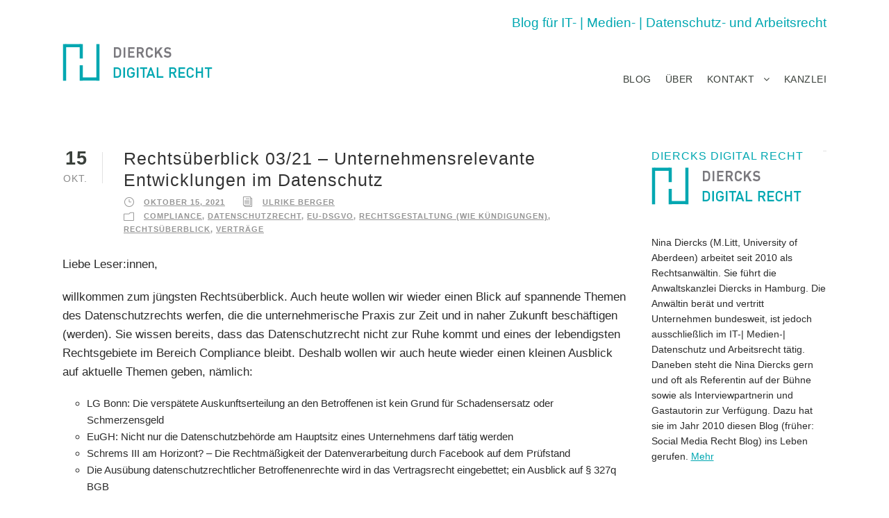

--- FILE ---
content_type: text/html; charset=UTF-8
request_url: https://diercks-digital-recht.de/tag/15-o-375-20/
body_size: 10052
content:
<!DOCTYPE html>
<html lang="de" class="no-js">
<head>
	<meta charset="UTF-8">
	<meta name="viewport" content="width=device-width, initial-scale=1">
	<link rel="profile" href="http://gmpg.org/xfn/11">
	<link rel="pingback" href="https://diercks-digital-recht.de/xmlrpc.php">
	<meta name='robots' content='index, follow, max-image-preview:large, max-snippet:-1, max-video-preview:-1' />

	<!-- This site is optimized with the Yoast SEO plugin v24.6 - https://yoast.com/wordpress/plugins/seo/ -->
	<title>15 O 375/20 Archive - Diercks Digital Recht</title>
	<link rel="canonical" href="https://diercks-digital-recht.de/tag/15-o-375-20/" />
	<meta property="og:locale" content="de_DE" />
	<meta property="og:type" content="article" />
	<meta property="og:title" content="15 O 375/20 Archive - Diercks Digital Recht" />
	<meta property="og:url" content="https://diercks-digital-recht.de/tag/15-o-375-20/" />
	<meta property="og:site_name" content="Diercks Digital Recht" />
	<meta property="og:image" content="https://diercks-digital-recht.de/wp-content/uploads/2017/09/nina-diercks-rechtsanwaeltin.jpg" />
	<meta property="og:image:width" content="1180" />
	<meta property="og:image:height" content="500" />
	<meta property="og:image:type" content="image/jpeg" />
	<meta name="twitter:card" content="summary_large_image" />
	<meta name="twitter:site" content="@KanzleiDiercks" />
	<script type="application/ld+json" class="yoast-schema-graph">{"@context":"https://schema.org","@graph":[{"@type":"CollectionPage","@id":"https://diercks-digital-recht.de/tag/15-o-375-20/","url":"https://diercks-digital-recht.de/tag/15-o-375-20/","name":"15 O 375/20 Archive - Diercks Digital Recht","isPartOf":{"@id":"https://diercks-digital-recht.de/#website"},"breadcrumb":{"@id":"https://diercks-digital-recht.de/tag/15-o-375-20/#breadcrumb"},"inLanguage":"de"},{"@type":"BreadcrumbList","@id":"https://diercks-digital-recht.de/tag/15-o-375-20/#breadcrumb","itemListElement":[{"@type":"ListItem","position":1,"name":"Startseite","item":"https://diercks-digital-recht.de/"},{"@type":"ListItem","position":2,"name":"15 O 375/20"}]},{"@type":"WebSite","@id":"https://diercks-digital-recht.de/#website","url":"https://diercks-digital-recht.de/","name":"Diercks Digital Recht - Der Blog der Anwaltskanzlei Diercks","description":"Blog zum IT-, Datenschutz- und Arbeitsrecht","potentialAction":[{"@type":"SearchAction","target":{"@type":"EntryPoint","urlTemplate":"https://diercks-digital-recht.de/?s={search_term_string}"},"query-input":{"@type":"PropertyValueSpecification","valueRequired":true,"valueName":"search_term_string"}}],"inLanguage":"de"}]}</script>
	<!-- / Yoast SEO plugin. -->


<style id='wp-img-auto-sizes-contain-inline-css' type='text/css'>
img:is([sizes=auto i],[sizes^="auto," i]){contain-intrinsic-size:3000px 1500px}
/*# sourceURL=wp-img-auto-sizes-contain-inline-css */
</style>
<style id='wp-block-library-inline-css' type='text/css'>
:root{--wp-block-synced-color:#7a00df;--wp-block-synced-color--rgb:122,0,223;--wp-bound-block-color:var(--wp-block-synced-color);--wp-editor-canvas-background:#ddd;--wp-admin-theme-color:#007cba;--wp-admin-theme-color--rgb:0,124,186;--wp-admin-theme-color-darker-10:#006ba1;--wp-admin-theme-color-darker-10--rgb:0,107,160.5;--wp-admin-theme-color-darker-20:#005a87;--wp-admin-theme-color-darker-20--rgb:0,90,135;--wp-admin-border-width-focus:2px}@media (min-resolution:192dpi){:root{--wp-admin-border-width-focus:1.5px}}.wp-element-button{cursor:pointer}:root .has-very-light-gray-background-color{background-color:#eee}:root .has-very-dark-gray-background-color{background-color:#313131}:root .has-very-light-gray-color{color:#eee}:root .has-very-dark-gray-color{color:#313131}:root .has-vivid-green-cyan-to-vivid-cyan-blue-gradient-background{background:linear-gradient(135deg,#00d084,#0693e3)}:root .has-purple-crush-gradient-background{background:linear-gradient(135deg,#34e2e4,#4721fb 50%,#ab1dfe)}:root .has-hazy-dawn-gradient-background{background:linear-gradient(135deg,#faaca8,#dad0ec)}:root .has-subdued-olive-gradient-background{background:linear-gradient(135deg,#fafae1,#67a671)}:root .has-atomic-cream-gradient-background{background:linear-gradient(135deg,#fdd79a,#004a59)}:root .has-nightshade-gradient-background{background:linear-gradient(135deg,#330968,#31cdcf)}:root .has-midnight-gradient-background{background:linear-gradient(135deg,#020381,#2874fc)}:root{--wp--preset--font-size--normal:16px;--wp--preset--font-size--huge:42px}.has-regular-font-size{font-size:1em}.has-larger-font-size{font-size:2.625em}.has-normal-font-size{font-size:var(--wp--preset--font-size--normal)}.has-huge-font-size{font-size:var(--wp--preset--font-size--huge)}.has-text-align-center{text-align:center}.has-text-align-left{text-align:left}.has-text-align-right{text-align:right}.has-fit-text{white-space:nowrap!important}#end-resizable-editor-section{display:none}.aligncenter{clear:both}.items-justified-left{justify-content:flex-start}.items-justified-center{justify-content:center}.items-justified-right{justify-content:flex-end}.items-justified-space-between{justify-content:space-between}.screen-reader-text{border:0;clip-path:inset(50%);height:1px;margin:-1px;overflow:hidden;padding:0;position:absolute;width:1px;word-wrap:normal!important}.screen-reader-text:focus{background-color:#ddd;clip-path:none;color:#444;display:block;font-size:1em;height:auto;left:5px;line-height:normal;padding:15px 23px 14px;text-decoration:none;top:5px;width:auto;z-index:100000}html :where(.has-border-color){border-style:solid}html :where([style*=border-top-color]){border-top-style:solid}html :where([style*=border-right-color]){border-right-style:solid}html :where([style*=border-bottom-color]){border-bottom-style:solid}html :where([style*=border-left-color]){border-left-style:solid}html :where([style*=border-width]){border-style:solid}html :where([style*=border-top-width]){border-top-style:solid}html :where([style*=border-right-width]){border-right-style:solid}html :where([style*=border-bottom-width]){border-bottom-style:solid}html :where([style*=border-left-width]){border-left-style:solid}html :where(img[class*=wp-image-]){height:auto;max-width:100%}:where(figure){margin:0 0 1em}html :where(.is-position-sticky){--wp-admin--admin-bar--position-offset:var(--wp-admin--admin-bar--height,0px)}@media screen and (max-width:600px){html :where(.is-position-sticky){--wp-admin--admin-bar--position-offset:0px}}

/*# sourceURL=wp-block-library-inline-css */
</style><style id='global-styles-inline-css' type='text/css'>
:root{--wp--preset--aspect-ratio--square: 1;--wp--preset--aspect-ratio--4-3: 4/3;--wp--preset--aspect-ratio--3-4: 3/4;--wp--preset--aspect-ratio--3-2: 3/2;--wp--preset--aspect-ratio--2-3: 2/3;--wp--preset--aspect-ratio--16-9: 16/9;--wp--preset--aspect-ratio--9-16: 9/16;--wp--preset--color--black: #000000;--wp--preset--color--cyan-bluish-gray: #abb8c3;--wp--preset--color--white: #ffffff;--wp--preset--color--pale-pink: #f78da7;--wp--preset--color--vivid-red: #cf2e2e;--wp--preset--color--luminous-vivid-orange: #ff6900;--wp--preset--color--luminous-vivid-amber: #fcb900;--wp--preset--color--light-green-cyan: #7bdcb5;--wp--preset--color--vivid-green-cyan: #00d084;--wp--preset--color--pale-cyan-blue: #8ed1fc;--wp--preset--color--vivid-cyan-blue: #0693e3;--wp--preset--color--vivid-purple: #9b51e0;--wp--preset--gradient--vivid-cyan-blue-to-vivid-purple: linear-gradient(135deg,rgb(6,147,227) 0%,rgb(155,81,224) 100%);--wp--preset--gradient--light-green-cyan-to-vivid-green-cyan: linear-gradient(135deg,rgb(122,220,180) 0%,rgb(0,208,130) 100%);--wp--preset--gradient--luminous-vivid-amber-to-luminous-vivid-orange: linear-gradient(135deg,rgb(252,185,0) 0%,rgb(255,105,0) 100%);--wp--preset--gradient--luminous-vivid-orange-to-vivid-red: linear-gradient(135deg,rgb(255,105,0) 0%,rgb(207,46,46) 100%);--wp--preset--gradient--very-light-gray-to-cyan-bluish-gray: linear-gradient(135deg,rgb(238,238,238) 0%,rgb(169,184,195) 100%);--wp--preset--gradient--cool-to-warm-spectrum: linear-gradient(135deg,rgb(74,234,220) 0%,rgb(151,120,209) 20%,rgb(207,42,186) 40%,rgb(238,44,130) 60%,rgb(251,105,98) 80%,rgb(254,248,76) 100%);--wp--preset--gradient--blush-light-purple: linear-gradient(135deg,rgb(255,206,236) 0%,rgb(152,150,240) 100%);--wp--preset--gradient--blush-bordeaux: linear-gradient(135deg,rgb(254,205,165) 0%,rgb(254,45,45) 50%,rgb(107,0,62) 100%);--wp--preset--gradient--luminous-dusk: linear-gradient(135deg,rgb(255,203,112) 0%,rgb(199,81,192) 50%,rgb(65,88,208) 100%);--wp--preset--gradient--pale-ocean: linear-gradient(135deg,rgb(255,245,203) 0%,rgb(182,227,212) 50%,rgb(51,167,181) 100%);--wp--preset--gradient--electric-grass: linear-gradient(135deg,rgb(202,248,128) 0%,rgb(113,206,126) 100%);--wp--preset--gradient--midnight: linear-gradient(135deg,rgb(2,3,129) 0%,rgb(40,116,252) 100%);--wp--preset--font-size--small: 13px;--wp--preset--font-size--medium: 20px;--wp--preset--font-size--large: 36px;--wp--preset--font-size--x-large: 42px;--wp--preset--spacing--20: 0.44rem;--wp--preset--spacing--30: 0.67rem;--wp--preset--spacing--40: 1rem;--wp--preset--spacing--50: 1.5rem;--wp--preset--spacing--60: 2.25rem;--wp--preset--spacing--70: 3.38rem;--wp--preset--spacing--80: 5.06rem;--wp--preset--shadow--natural: 6px 6px 9px rgba(0, 0, 0, 0.2);--wp--preset--shadow--deep: 12px 12px 50px rgba(0, 0, 0, 0.4);--wp--preset--shadow--sharp: 6px 6px 0px rgba(0, 0, 0, 0.2);--wp--preset--shadow--outlined: 6px 6px 0px -3px rgb(255, 255, 255), 6px 6px rgb(0, 0, 0);--wp--preset--shadow--crisp: 6px 6px 0px rgb(0, 0, 0);}:where(.is-layout-flex){gap: 0.5em;}:where(.is-layout-grid){gap: 0.5em;}body .is-layout-flex{display: flex;}.is-layout-flex{flex-wrap: wrap;align-items: center;}.is-layout-flex > :is(*, div){margin: 0;}body .is-layout-grid{display: grid;}.is-layout-grid > :is(*, div){margin: 0;}:where(.wp-block-columns.is-layout-flex){gap: 2em;}:where(.wp-block-columns.is-layout-grid){gap: 2em;}:where(.wp-block-post-template.is-layout-flex){gap: 1.25em;}:where(.wp-block-post-template.is-layout-grid){gap: 1.25em;}.has-black-color{color: var(--wp--preset--color--black) !important;}.has-cyan-bluish-gray-color{color: var(--wp--preset--color--cyan-bluish-gray) !important;}.has-white-color{color: var(--wp--preset--color--white) !important;}.has-pale-pink-color{color: var(--wp--preset--color--pale-pink) !important;}.has-vivid-red-color{color: var(--wp--preset--color--vivid-red) !important;}.has-luminous-vivid-orange-color{color: var(--wp--preset--color--luminous-vivid-orange) !important;}.has-luminous-vivid-amber-color{color: var(--wp--preset--color--luminous-vivid-amber) !important;}.has-light-green-cyan-color{color: var(--wp--preset--color--light-green-cyan) !important;}.has-vivid-green-cyan-color{color: var(--wp--preset--color--vivid-green-cyan) !important;}.has-pale-cyan-blue-color{color: var(--wp--preset--color--pale-cyan-blue) !important;}.has-vivid-cyan-blue-color{color: var(--wp--preset--color--vivid-cyan-blue) !important;}.has-vivid-purple-color{color: var(--wp--preset--color--vivid-purple) !important;}.has-black-background-color{background-color: var(--wp--preset--color--black) !important;}.has-cyan-bluish-gray-background-color{background-color: var(--wp--preset--color--cyan-bluish-gray) !important;}.has-white-background-color{background-color: var(--wp--preset--color--white) !important;}.has-pale-pink-background-color{background-color: var(--wp--preset--color--pale-pink) !important;}.has-vivid-red-background-color{background-color: var(--wp--preset--color--vivid-red) !important;}.has-luminous-vivid-orange-background-color{background-color: var(--wp--preset--color--luminous-vivid-orange) !important;}.has-luminous-vivid-amber-background-color{background-color: var(--wp--preset--color--luminous-vivid-amber) !important;}.has-light-green-cyan-background-color{background-color: var(--wp--preset--color--light-green-cyan) !important;}.has-vivid-green-cyan-background-color{background-color: var(--wp--preset--color--vivid-green-cyan) !important;}.has-pale-cyan-blue-background-color{background-color: var(--wp--preset--color--pale-cyan-blue) !important;}.has-vivid-cyan-blue-background-color{background-color: var(--wp--preset--color--vivid-cyan-blue) !important;}.has-vivid-purple-background-color{background-color: var(--wp--preset--color--vivid-purple) !important;}.has-black-border-color{border-color: var(--wp--preset--color--black) !important;}.has-cyan-bluish-gray-border-color{border-color: var(--wp--preset--color--cyan-bluish-gray) !important;}.has-white-border-color{border-color: var(--wp--preset--color--white) !important;}.has-pale-pink-border-color{border-color: var(--wp--preset--color--pale-pink) !important;}.has-vivid-red-border-color{border-color: var(--wp--preset--color--vivid-red) !important;}.has-luminous-vivid-orange-border-color{border-color: var(--wp--preset--color--luminous-vivid-orange) !important;}.has-luminous-vivid-amber-border-color{border-color: var(--wp--preset--color--luminous-vivid-amber) !important;}.has-light-green-cyan-border-color{border-color: var(--wp--preset--color--light-green-cyan) !important;}.has-vivid-green-cyan-border-color{border-color: var(--wp--preset--color--vivid-green-cyan) !important;}.has-pale-cyan-blue-border-color{border-color: var(--wp--preset--color--pale-cyan-blue) !important;}.has-vivid-cyan-blue-border-color{border-color: var(--wp--preset--color--vivid-cyan-blue) !important;}.has-vivid-purple-border-color{border-color: var(--wp--preset--color--vivid-purple) !important;}.has-vivid-cyan-blue-to-vivid-purple-gradient-background{background: var(--wp--preset--gradient--vivid-cyan-blue-to-vivid-purple) !important;}.has-light-green-cyan-to-vivid-green-cyan-gradient-background{background: var(--wp--preset--gradient--light-green-cyan-to-vivid-green-cyan) !important;}.has-luminous-vivid-amber-to-luminous-vivid-orange-gradient-background{background: var(--wp--preset--gradient--luminous-vivid-amber-to-luminous-vivid-orange) !important;}.has-luminous-vivid-orange-to-vivid-red-gradient-background{background: var(--wp--preset--gradient--luminous-vivid-orange-to-vivid-red) !important;}.has-very-light-gray-to-cyan-bluish-gray-gradient-background{background: var(--wp--preset--gradient--very-light-gray-to-cyan-bluish-gray) !important;}.has-cool-to-warm-spectrum-gradient-background{background: var(--wp--preset--gradient--cool-to-warm-spectrum) !important;}.has-blush-light-purple-gradient-background{background: var(--wp--preset--gradient--blush-light-purple) !important;}.has-blush-bordeaux-gradient-background{background: var(--wp--preset--gradient--blush-bordeaux) !important;}.has-luminous-dusk-gradient-background{background: var(--wp--preset--gradient--luminous-dusk) !important;}.has-pale-ocean-gradient-background{background: var(--wp--preset--gradient--pale-ocean) !important;}.has-electric-grass-gradient-background{background: var(--wp--preset--gradient--electric-grass) !important;}.has-midnight-gradient-background{background: var(--wp--preset--gradient--midnight) !important;}.has-small-font-size{font-size: var(--wp--preset--font-size--small) !important;}.has-medium-font-size{font-size: var(--wp--preset--font-size--medium) !important;}.has-large-font-size{font-size: var(--wp--preset--font-size--large) !important;}.has-x-large-font-size{font-size: var(--wp--preset--font-size--x-large) !important;}
/*# sourceURL=global-styles-inline-css */
</style>

<style id='classic-theme-styles-inline-css' type='text/css'>
/*! This file is auto-generated */
.wp-block-button__link{color:#fff;background-color:#32373c;border-radius:9999px;box-shadow:none;text-decoration:none;padding:calc(.667em + 2px) calc(1.333em + 2px);font-size:1.125em}.wp-block-file__button{background:#32373c;color:#fff;text-decoration:none}
/*# sourceURL=/wp-includes/css/classic-themes.min.css */
</style>
<link rel='stylesheet' id='contact-form-7-css' href='https://diercks-digital-recht.de/wp-content/plugins/contact-form-7/includes/css/styles.css' type='text/css' media='all' />
<link rel='stylesheet' id='gdlr-core-plugin-css' href='https://diercks-digital-recht.de/wp-content/plugins/goodlayers-core/plugins/combine/style.css' type='text/css' media='all' />
<link rel='stylesheet' id='gdlr-core-page-builder-css' href='https://diercks-digital-recht.de/wp-content/plugins/goodlayers-core/include/css/page-builder.css' type='text/css' media='all' />
<link rel='stylesheet' id='sfmsb-style-css' href='https://diercks-digital-recht.de/wp-content/plugins/simple-follow-me-social-buttons-widget/assets/css/style.css' type='text/css' media='all' />
<link rel='stylesheet' id='sfmsb-icons-css' href='https://diercks-digital-recht.de/wp-content/plugins/simple-follow-me-social-buttons-widget/assets/css/icons.css' type='text/css' media='all' />
<link rel='stylesheet' id='infinite-style-core-css' href='https://diercks-digital-recht.de/wp-content/themes/infinite/css/style-core.css' type='text/css' media='all' />
<link rel='stylesheet' id='infinite-child-theme-style-css' href='https://diercks-digital-recht.de/wp-content/themes/diercksdigital/style.css' type='text/css' media='all' />
<link rel='stylesheet' id='infinite-custom-style-css' href='https://diercks-digital-recht.de/wp-content/uploads/gdlr-style-custom.css?1574277825' type='text/css' media='all' />
<script type="text/javascript" src="https://diercks-digital-recht.de/wp-includes/js/jquery/jquery.min.js" id="jquery-core-js"></script>
<script type="text/javascript" src="https://diercks-digital-recht.de/wp-includes/js/jquery/jquery-migrate.min.js" id="jquery-migrate-js"></script>
<script type="text/javascript" src="https://diercks-digital-recht.de/wp-content/plugins/simple-follow-me-social-buttons-widget/assets/js/front-widget.js" id="sfmsb-script-js"></script>
<link rel="https://api.w.org/" href="https://diercks-digital-recht.de/wp-json/" /><link rel="alternate" title="JSON" type="application/json" href="https://diercks-digital-recht.de/wp-json/wp/v2/tags/1124" /><!--[if lt IE 9]>
<script src="https://diercks-digital-recht.de/wp-content/themes/infinite/js/html5.js"></script>
<![endif]-->
<link rel="icon" href="https://diercks-digital-recht.de/wp-content/uploads/2017/11/favicon-blog-150x150.png" sizes="32x32" />
<link rel="icon" href="https://diercks-digital-recht.de/wp-content/uploads/2017/11/favicon-blog-300x300.png" sizes="192x192" />
<link rel="apple-touch-icon" href="https://diercks-digital-recht.de/wp-content/uploads/2017/11/favicon-blog-300x300.png" />
<meta name="msapplication-TileImage" content="https://diercks-digital-recht.de/wp-content/uploads/2017/11/favicon-blog-300x300.png" />
<link rel='stylesheet' id='mailpoet_public-css' href='https://diercks-digital-recht.de/wp-content/plugins/mailpoet/assets/dist/css/mailpoet-public.b1f0906e.css' type='text/css' media='all' />
</head>

<body class="archive tag tag-15-o-375-20 tag-1124 wp-theme-infinite wp-child-theme-diercksdigital gdlr-core-body infinite-body infinite-body-front infinite-boxed  infinite-with-sticky-navigation gdlr-core-link-to-lightbox">
<div class="infinite-mobile-header-wrap" ><div class="infinite-top-bar" ><div class="infinite-top-bar-background" ></div><div class="infinite-top-bar-container clearfix infinite-container " ><div class="infinite-top-bar-right infinite-item-pdlr"><div class="infinite-top-bar-right-text">Blog für IT- | Medien- | Datenschutz- und Arbeitsrecht</div></div></div></div><div class="infinite-mobile-header infinite-header-background infinite-style-slide" id="infinite-mobile-header" ><div class="infinite-mobile-header-container infinite-container" ><div class="infinite-logo  infinite-item-pdlr"><div class="infinite-logo-inner"><a href="https://diercks-digital-recht.de/" ><img src="https://diercks-digital-recht.de/wp-content/uploads/2017/06/diercks-digital-recht-logo.png" alt="" width="216" height="55" /></a></div></div><div class="infinite-mobile-menu-right" ><div class="infinite-mobile-menu" ><a class="infinite-mm-menu-button infinite-mobile-menu-button infinite-mobile-button-hamburger-with-border" href="#infinite-mobile-menu"  id="infinite-mobile-menu"  ><i class="fa fa-bars" ></i></a><div class="infinite-mm-menu-wrap infinite-navigation-font" id="infinite-mobile-menu" data-slide="right" ><ul id="menu-navigation" class="m-menu"><li class="menu-item menu-item-type-post_type menu-item-object-page menu-item-home menu-item-278"><a href="https://diercks-digital-recht.de/">Blog</a></li>
<li class="menu-item menu-item-type-post_type menu-item-object-page menu-item-276"><a href="https://diercks-digital-recht.de/ueber-diesen-blog/">Über</a></li>
<li class="menu-item menu-item-type-post_type menu-item-object-page menu-item-has-children menu-item-15"><a href="https://diercks-digital-recht.de/kontakt/">Kontakt</a>
<ul class="sub-menu">
	<li class="menu-item menu-item-type-post_type menu-item-object-page menu-item-988"><a href="https://diercks-digital-recht.de/kontakt/impressum/">Impressum</a></li>
	<li class="menu-item menu-item-type-post_type menu-item-object-page menu-item-987"><a href="https://diercks-digital-recht.de/kontakt/datenschutz/">Datenschutz</a></li>
</ul>
</li>
<li class="menu-item menu-item-type-custom menu-item-object-custom menu-item-281"><a href="https://anwaltskanzlei-diercks.de">Kanzlei</a></li>
</ul></div></div></div></div></div></div><div class="infinite-body-outer-wrapper ">
		<div class="infinite-body-wrapper clearfix ">
	<div class="infinite-top-bar" ><div class="infinite-top-bar-background" ></div><div class="infinite-top-bar-container clearfix infinite-container " ><div class="infinite-top-bar-right infinite-item-pdlr"><div class="infinite-top-bar-right-text">Blog für IT- | Medien- | Datenschutz- und Arbeitsrecht</div></div></div></div>	
<header class="infinite-header-wrap infinite-header-style-plain  infinite-style-menu-right infinite-sticky-navigation infinite-style-slide" >
	<div class="infinite-header-background" ></div>
	<div class="infinite-header-container  infinite-header-full">
			
		<div class="infinite-header-container-inner clearfix">
			<div class="infinite-logo  infinite-item-pdlr"><div class="infinite-logo-inner"><a href="https://diercks-digital-recht.de/" ><img src="https://diercks-digital-recht.de/wp-content/uploads/2017/06/diercks-digital-recht-logo.png" alt="" width="216" height="55" /></a></div></div>			<div class="infinite-navigation infinite-item-pdlr clearfix infinite-navigation-submenu-indicator " >
			<div class="infinite-main-menu" id="infinite-main-menu" ><ul id="menu-navigation-1" class="sf-menu"><li  class="menu-item menu-item-type-post_type menu-item-object-page menu-item-home menu-item-278 infinite-normal-menu"><a href="https://diercks-digital-recht.de/">Blog</a></li>
<li  class="menu-item menu-item-type-post_type menu-item-object-page menu-item-276 infinite-normal-menu"><a href="https://diercks-digital-recht.de/ueber-diesen-blog/">Über</a></li>
<li  class="menu-item menu-item-type-post_type menu-item-object-page menu-item-has-children menu-item-15 infinite-normal-menu"><a href="https://diercks-digital-recht.de/kontakt/" class="sf-with-ul-pre">Kontakt</a>
<ul class="sub-menu">
	<li  class="menu-item menu-item-type-post_type menu-item-object-page menu-item-988" data-size="60"><a href="https://diercks-digital-recht.de/kontakt/impressum/">Impressum</a></li>
	<li  class="menu-item menu-item-type-post_type menu-item-object-page menu-item-987" data-size="60"><a href="https://diercks-digital-recht.de/kontakt/datenschutz/">Datenschutz</a></li>
</ul>
</li>
<li  class="menu-item menu-item-type-custom menu-item-object-custom menu-item-281 infinite-normal-menu"><a href="https://anwaltskanzlei-diercks.de">Kanzlei</a></li>
</ul><div class="infinite-navigation-slide-bar" id="infinite-navigation-slide-bar" ></div></div>			</div><!-- infinite-navigation -->

		</div><!-- infinite-header-inner -->
	</div><!-- infinite-header-container -->
</header><!-- header --><div class="infinite-page-title-wrap  infinite-style-large infinite-left-align" ><div class="infinite-header-transparent-substitute" ></div><div class="infinite-page-title-overlay"  ></div><div class="infinite-page-title-container infinite-container" ><div class="infinite-page-title-content infinite-item-pdlr"  ><h3 class="infinite-page-title"  >Tag</h3><div class="infinite-page-caption"  >15 O 375/20</div></div></div></div>	<div class="infinite-page-wrapper" id="infinite-page-wrapper" ><div class="infinite-content-container infinite-container"><div class=" infinite-sidebar-wrap clearfix infinite-line-height-0 infinite-sidebar-style-right" ><div class=" infinite-sidebar-center infinite-column-45 infinite-line-height" ><div class="infinite-content-area" ><div class="gdlr-core-blog-item gdlr-core-item-pdb clearfix  gdlr-core-style-blog-full"  ><div class="gdlr-core-blog-item-holder gdlr-core-js-2 clearfix" data-layout="fitrows" ><div class="gdlr-core-item-list gdlr-core-blog-full  gdlr-core-item-pdlr gdlr-core-style-left" ><div class="gdlr-core-blog-full-head clearfix"><div class="gdlr-core-blog-date-wrapper gdlr-core-skin-divider"><div class="gdlr-core-blog-date-day gdlr-core-skin-caption">15</div><div class="gdlr-core-blog-date-month gdlr-core-skin-caption">Okt.</div></div><div class="gdlr-core-blog-full-head-right"><h3 class="gdlr-core-blog-title gdlr-core-skin-title"  ><a href="https://diercks-digital-recht.de/2021/10/rechtsueberblick-03-21-unternehmensrelevante-entwicklungen-im-datenschutz/" >Rechtsüberblick 03/21 &#8211; Unternehmensrelevante Entwicklungen im Datenschutz</a></h3><div class="gdlr-core-blog-info-wrapper gdlr-core-skin-divider" ><span class="gdlr-core-blog-info gdlr-core-blog-info-font gdlr-core-skin-caption gdlr-core-blog-info-date"><span class="gdlr-core-head" ><i class="icon_clock_alt" ></i></span><a href="https://diercks-digital-recht.de/2021/10/15/">Oktober 15, 2021</a></span><span class="gdlr-core-blog-info gdlr-core-blog-info-font gdlr-core-skin-caption gdlr-core-blog-info-author"><span class="gdlr-core-head" ><i class="icon_documents_alt" ></i></span><a href="https://diercks-digital-recht.de/author/ulrike-berger/" title="Beiträge von Ulrike Berger" rel="author">Ulrike Berger</a></span><span class="gdlr-core-blog-info gdlr-core-blog-info-font gdlr-core-skin-caption gdlr-core-blog-info-category"><span class="gdlr-core-head" ><i class="icon_folder-alt" ></i></span><a href="https://diercks-digital-recht.de/category/compliance/" rel="tag">Compliance</a><span class="gdlr-core-sep">,</span> <a href="https://diercks-digital-recht.de/category/datenschutzrecht/" rel="tag">Datenschutzrecht</a><span class="gdlr-core-sep">,</span> <a href="https://diercks-digital-recht.de/category/eu-dsgvo/" rel="tag">EU-DSGVO</a><span class="gdlr-core-sep">,</span> <a href="https://diercks-digital-recht.de/category/rechtsgestaltung-wie-kuendigungen/" rel="tag">Rechtsgestaltung (wie Kündigungen)</a><span class="gdlr-core-sep">,</span> <a href="https://diercks-digital-recht.de/category/rechtsueberblick/" rel="tag">Rechtsüberblick</a><span class="gdlr-core-sep">,</span> <a href="https://diercks-digital-recht.de/category/vertraege/" rel="tag">Verträge</a></span></div></div></div><div class="gdlr-core-blog-content" ><p>Liebe Leser:innen,</p>
<p>willkommen zum jüngsten Rechtsüberblick. Auch heute wollen wir wieder einen Blick auf spannende Themen des Datenschutzrechts werfen, die die unternehmerische Praxis zur Zeit und in naher Zukunft beschäftigen (werden). Sie wissen bereits, dass das Datenschutzrecht nicht zur Ruhe kommt und eines der lebendigsten Rechtsgebiete im Bereich Compliance bleibt. Deshalb wollen wir auch heute wieder einen kleinen Ausblick auf aktuelle Themen geben, nämlich:</p>
<ul>
<li>LG Bonn: Die verspätete Auskunftserteilung an den Betroffenen ist kein Grund für Schadensersatz oder Schmerzensgeld</li>
<li>EuGH: Nicht nur die Datenschutzbehörde am Hauptsitz eines Unternehmens darf tätig werden</li>
<li>Schrems III am Horizont? – Die Rechtmäßigkeit der Datenverarbeitung durch Facebook auf dem Prüfstand</li>
<li>Die Ausübung datenschutzrechtlicher Betroffenenrechte wird in das Vertragsrecht eingebettet; ein Ausblick auf § 327q BGB</li>
</ul>
<p>Spannende Themen, viel zu tun. Deshalb wollen wir direkt beginnen. Viel Spaß bei der Lektüre!</p>
<p><a class="more-link" href="https://diercks-digital-recht.de/2021/10/rechtsueberblick-03-21-unternehmensrelevante-entwicklungen-im-datenschutz/">Den ganzen Artikel lesen.</a></p>
</div></div></div></div></div></div><div class=" infinite-sidebar-right infinite-column-15 infinite-line-height infinite-line-height" ><div class="infinite-sidebar-area infinite-item-pdlr" ><div id="media_image-2" class="widget widget_media_image infinite-widget"><h3 class="infinite-widget-title"><span class="infinite-widget-head-text">Diercks Digital Recht</span><span class="infinite-widget-head-divider"></span></h3><span class="clear"></span><a href="https://anwaltskanzlei-diercks.de/"><img width="216" height="55" src="https://diercks-digital-recht.de/wp-content/uploads/2017/12/diercks-digital-recht-logo.png" class="image wp-image-1000  attachment-full size-full" alt="" style="max-width: 100%; height: auto;" decoding="async" loading="lazy" /></a></div><div id="text-4" class="widget widget_text infinite-widget">			<div class="textwidget"><p>&nbsp;</p>
<p>Nina Diercks (M.Litt, University of Aberdeen) arbeitet seit 2010 als Rechtsanwältin. Sie führt die Anwaltskanzlei Diercks in Hamburg. Die Anwältin berät und vertritt Unternehmen bundesweit, ist jedoch ausschließlich im IT-| Medien-| Datenschutz und Arbeitsrecht tätig. Daneben steht die Nina Diercks gern und oft als Referentin auf der Bühne sowie als Interviewpartnerin und Gastautorin zur Verfügung. Dazu hat sie im Jahr 2010 diesen Blog (früher: Social Media Recht Blog) ins Leben gerufen. <a href="https://anwaltskanzlei-diercks.de/kanzlei/rain-nina-diercks/">Mehr</a></p>
</div>
		</div>      <div id="mailpoet_form-2" class="widget widget_mailpoet_form infinite-widget">
  
      <h3 class="infinite-widget-title"><span class="infinite-widget-head-text">Anmeldung zum Blog-Newsletter</span><span class="infinite-widget-head-divider"></span></h3><span class="clear"></span>
  
  <div class="
    mailpoet_form_popup_overlay
      "></div>
  <div
    id="mailpoet_form_1"
    class="
      mailpoet_form
      mailpoet_form_widget
      mailpoet_form_position_
      mailpoet_form_animation_
    "
      >

    <style type="text/css">
     #mailpoet_form_1 .mailpoet_form {  }
#mailpoet_form_1 .mailpoet_paragraph { line-height: 20px; }
#mailpoet_form_1 .mailpoet_segment_label, #mailpoet_form_1 .mailpoet_text_label, #mailpoet_form_1 .mailpoet_textarea_label, #mailpoet_form_1 .mailpoet_select_label, #mailpoet_form_1 .mailpoet_radio_label, #mailpoet_form_1 .mailpoet_checkbox_label, #mailpoet_form_1 .mailpoet_list_label, #mailpoet_form_1 .mailpoet_date_label { display: block; font-weight: bold; }
#mailpoet_form_1 .mailpoet_text, #mailpoet_form_1 .mailpoet_textarea, #mailpoet_form_1 .mailpoet_select, #mailpoet_form_1 .mailpoet_date_month, #mailpoet_form_1 .mailpoet_date_day, #mailpoet_form_1 .mailpoet_date_year, #mailpoet_form_1 .mailpoet_date { display: block; }
#mailpoet_form_1 .mailpoet_text, #mailpoet_form_1 .mailpoet_textarea { width: 200px; }
#mailpoet_form_1 .mailpoet_checkbox {  }
#mailpoet_form_1 .mailpoet_submit input {  }
#mailpoet_form_1 .mailpoet_divider {  }
#mailpoet_form_1 .mailpoet_message {  }
#mailpoet_form_1 .mailpoet_validate_success { color: #468847; }
#mailpoet_form_1 .mailpoet_validate_error { color: #b94a48; }#mailpoet_form_1{;}#mailpoet_form_1 .mailpoet_message {margin: 0; padding: 0 20px;}#mailpoet_form_1 .mailpoet_paragraph.last {margin-bottom: 0} @media (max-width: 500px) {#mailpoet_form_1 {background-image: none;}} @media (min-width: 500px) {#mailpoet_form_1 .last .mailpoet_paragraph:last-child {margin-bottom: 0}}  @media (max-width: 500px) {#mailpoet_form_1 .mailpoet_form_column:last-child .mailpoet_paragraph:last-child {margin-bottom: 0}} 
    </style>

    <form
      target="_self"
      method="post"
      action="https://diercks-digital-recht.de/wp-admin/admin-post.php?action=mailpoet_subscription_form"
      class="mailpoet_form mailpoet_form_form mailpoet_form_widget"
      novalidate
      data-delay=""
      data-exit-intent-enabled=""
      data-font-family=""
      data-cookie-expiration-time=""
    >
      <input type="hidden" name="data[form_id]" value="1" />
      <input type="hidden" name="token" value="bafe6b09dd" />
      <input type="hidden" name="api_version" value="v1" />
      <input type="hidden" name="endpoint" value="subscribers" />
      <input type="hidden" name="mailpoet_method" value="subscribe" />

      <label class="mailpoet_hp_email_label" style="display: none !important;">Bitte dieses Feld leer lassen<input type="email" name="data[email]"/></label><div class="mailpoet_paragraph"><input type="email" autocomplete="email" class="mailpoet_text" id="form_email_1" name="data[form_field_NWM5YjU4YTFhMzA3X2VtYWls]" title="E-Mail Adresse angeben!" value="" data-automation-id="form_email"  placeholder="E-Mail Adresse angeben! *" aria-label="E-Mail Adresse angeben! *" data-parsley-errors-container=".mailpoet_error_1vj98" data-parsley-required="true" required aria-required="true" data-parsley-minlength="6" data-parsley-maxlength="150" data-parsley-type-message="Dieser Wert sollte eine gültige E-Mail-Adresse sein." data-parsley-required-message="Dieses Feld wird benötigt."/><span class="mailpoet_error_1vj98"></span></div>
<div class="mailpoet_paragraph"><input type="submit" class="mailpoet_submit" value="Ja, ich will wirklich!" data-automation-id="subscribe-submit-button" style="border-color:transparent;" /><span class="mailpoet_form_loading"><span class="mailpoet_bounce1"></span><span class="mailpoet_bounce2"></span><span class="mailpoet_bounce3"></span></span></div>

      <div class="mailpoet_message">
        <p class="mailpoet_validate_success"
                style="display:none;"
                >Vielen Dank für Ihr Interesse am Newsletter zum IT-| Medien-| Datenschutz- und Arbeitsrecht! Bitte prüfen Sie im Anschluss Ihren Posteingang sowie ggf. Ihren Spam-Ordner, um das Abonnement einmal zu bestätigen. Herzlichen Dank! 
        </p>
        <p class="mailpoet_validate_error"
                style="display:none;"
                >        </p>
      </div>
    </form>

      </div>

      </div>
  <div id="text-8" class="widget widget_text infinite-widget">			<div class="textwidget"><p><a href="https://diercks-digital-recht.de/kontakt/datenschutz/" target="_blank" rel="noopener">Informationen zur Datenverarbeitung</a></p>
</div>
		</div><div id="search-2" class="widget widget_search infinite-widget"><h3 class="infinite-widget-title"><span class="infinite-widget-head-text">Blog durchsuchen</span><span class="infinite-widget-head-divider"></span></h3><span class="clear"></span><form role="search" method="get" class="search-form" action="https://diercks-digital-recht.de/">
				<label>
					<span class="screen-reader-text">Suche nach:</span>
					<input type="search" class="search-field" placeholder="Suchen …" value="" name="s" />
				</label>
				<input type="submit" class="search-submit" value="Suchen" />
			</form></div><div id="text-5" class="widget widget_text infinite-widget"><h3 class="infinite-widget-title"><span class="infinite-widget-head-text">LinkedIn</span><span class="infinite-widget-head-divider"></span></h3><span class="clear"></span>			<div class="textwidget"><p>Wenn Sie an weiteren <strong>Informationen zum IT-| Datenschutz-| und Arbeitsrecht</strong> interessiert sind, dann folgen Sie mir gerne auch auf<a href="https://www.linkedin.com/in/ninadiercks/"> LinkedIn</a> oder stellen Sie mir eine Vernetzungsanfrage.</p>
</div>
		</div><div id="text-9" class="widget widget_text infinite-widget"><h3 class="infinite-widget-title"><span class="infinite-widget-head-text">Bluesky</span><span class="infinite-widget-head-divider"></span></h3><span class="clear"></span>			<div class="textwidget"><p>Wenn Sie nicht nur an weiteren <strong>Informationen zum IT-| Datenschutz-| und Arbeitsrecht</strong> interessiert sind, sondern auch persönliche Meinungen zu Themen wie Politik, HR, Sport oder auch einfach mal Nonsense von mir lesen möchten, dann folgen Sie mir gerne auch auf<a href="https://bsky.app/profile/raindiercks.bsky.social"> Bluesky.</a></p>
</div>
		</div><div id="categories-2" class="widget widget_categories infinite-widget"><h3 class="infinite-widget-title"><span class="infinite-widget-head-text">Kategorien</span><span class="infinite-widget-head-divider"></span></h3><span class="clear"></span>
			<ul>
					<li class="cat-item cat-item-52"><a href="https://diercks-digital-recht.de/category/arbeitsrecht/">Arbeitsrecht</a> (52)
</li>
	<li class="cat-item cat-item-1099"><a href="https://diercks-digital-recht.de/category/barcamp/">BarCamp</a> (3)
</li>
	<li class="cat-item cat-item-1158"><a href="https://diercks-digital-recht.de/category/betrvg/">BetrVG</a> (1)
</li>
	<li class="cat-item cat-item-29"><a href="https://diercks-digital-recht.de/category/compliance/">Compliance</a> (47)
</li>
	<li class="cat-item cat-item-3"><a href="https://diercks-digital-recht.de/category/datenschutzrecht/">Datenschutzrecht</a> (103)
</li>
	<li class="cat-item cat-item-1178"><a href="https://diercks-digital-recht.de/category/dies-das/">Dies &amp; Das</a> (1)
</li>
	<li class="cat-item cat-item-799"><a href="https://diercks-digital-recht.de/category/eprivacy-richtlinie/">ePrivacy-Richtlinie</a> (3)
</li>
	<li class="cat-item cat-item-571"><a href="https://diercks-digital-recht.de/category/eprivacyvo/">ePrivacyVO</a> (5)
</li>
	<li class="cat-item cat-item-4"><a href="https://diercks-digital-recht.de/category/eu-dsgvo/">EU-DSGVO</a> (63)
</li>
	<li class="cat-item cat-item-617"><a href="https://diercks-digital-recht.de/category/in-eigener-sache/">In eigener Sache</a> (10)
</li>
	<li class="cat-item cat-item-616"><a href="https://diercks-digital-recht.de/category/influencer-relations-recht/">Influencer Relations &amp; Recht</a> (3)
</li>
	<li class="cat-item cat-item-71"><a href="https://diercks-digital-recht.de/category/it-recht/">IT-Recht</a> (24)
</li>
	<li class="cat-item cat-item-614"><a href="https://diercks-digital-recht.de/category/it-richtlinien/">IT-Richtlinien</a> (18)
</li>
	<li class="cat-item cat-item-1184"><a href="https://diercks-digital-recht.de/category/ki-allgemein/">KI Allgemein</a> (1)
</li>
	<li class="cat-item cat-item-1165"><a href="https://diercks-digital-recht.de/category/ki-verordnung/">KI-Verordnung</a> (2)
</li>
	<li class="cat-item cat-item-304"><a href="https://diercks-digital-recht.de/category/persoenlichkeitsrecht/">Persönlichkeitsrecht</a> (10)
</li>
	<li class="cat-item cat-item-618"><a href="https://diercks-digital-recht.de/category/recht-am-eigenen-bild/">Recht am eigenen Bild</a> (2)
</li>
	<li class="cat-item cat-item-619"><a href="https://diercks-digital-recht.de/category/rechtsgestaltung-wie-kuendigungen/">Rechtsgestaltung (wie Kündigungen)</a> (1)
</li>
	<li class="cat-item cat-item-689"><a href="https://diercks-digital-recht.de/category/rechtsueberblick/">Rechtsüberblick</a> (9)
</li>
	<li class="cat-item cat-item-90"><a href="https://diercks-digital-recht.de/category/social-media-richtlinien/">Social Media Richtlinien</a> (14)
</li>
	<li class="cat-item cat-item-613"><a href="https://diercks-digital-recht.de/category/sourcing-recht/">Sourcing &amp; Recht</a> (5)
</li>
	<li class="cat-item cat-item-711"><a href="https://diercks-digital-recht.de/category/telekommunikationsrecht/">Telekommunikationsrecht</a> (1)
</li>
	<li class="cat-item cat-item-103"><a href="https://diercks-digital-recht.de/category/telemedienrecht/">Telemedienrecht</a> (5)
</li>
	<li class="cat-item cat-item-1"><a href="https://diercks-digital-recht.de/category/uncategorized/">Uncategorized</a> (7)
</li>
	<li class="cat-item cat-item-220"><a href="https://diercks-digital-recht.de/category/urheberrecht/">Urheberrecht</a> (11)
</li>
	<li class="cat-item cat-item-683"><a href="https://diercks-digital-recht.de/category/veranstaltungen/">Veranstaltungen</a> (9)
</li>
	<li class="cat-item cat-item-254"><a href="https://diercks-digital-recht.de/category/vertraege/">Verträge</a> (5)
</li>
	<li class="cat-item cat-item-615"><a href="https://diercks-digital-recht.de/category/vertragsgestaltung/">Vertragsgestaltung</a> (10)
</li>
	<li class="cat-item cat-item-649"><a href="https://diercks-digital-recht.de/category/weihnachtsgeschichte/">Weihnachtsgeschichte</a> (7)
</li>
	<li class="cat-item cat-item-321"><a href="https://diercks-digital-recht.de/category/wettbewerbsrecht/">Wettbewerbsrecht</a> (16)
</li>
			</ul>

			</div></div></div></div></div></div></div><footer class="infinite-fixed-footer" id="infinite-fixed-footer" ><div class="infinite-footer-wrapper" ><div class="infinite-footer-container infinite-container clearfix" ><div class="infinite-footer-column infinite-item-pdlr infinite-column-20" ><div id="text-3" class="widget widget_text infinite-widget"><h3 class="infinite-widget-title"><span class="infinite-widget-head-text">Diercks Digital Recht</span><span class="infinite-widget-head-divider"></span></h3><span class="clear"></span>			<div class="textwidget"><p>Der Blog der Anwaltskanzlei Diercks zum IT-Recht | Medienrecht | Datenschutzrecht und Arbeitsrecht.  Recht leicht verständlich und zuweilen gar amüsant erklärt.</p>
</div>
		</div></div><div class="infinite-footer-column infinite-item-pdlr infinite-column-20" ><div id="sfmsb_settings-2" class="widget sfmsb_widget infinite-widget"><div class="sfmsb-follow-social-buttons sfmsb-under sfmsb-circle 20 sfmsb-horizontal" data-hover="#1fb9c4"><a target="_blank" href="https://twitter.com/KanzleiDiercks"><span class="sfmsb-icon-twitter sfmsb-circle" style="color:#c6c6c6;font-size:20px;" data-color="#c6c6c6"></span></a><a target="_blank" href="https://diercks-digital-recht.de/feed/rss"><span class="sfmsb-icon-feed sfmsb-circle" style="color:#c6c6c6;font-size:20px;" data-color="#c6c6c6"></span></a><a target="_blank" href="https://www.linkedin.com/in/ninadiercks"><span class="sfmsb-icon-linkedin sfmsb-circle" style="color:#c6c6c6;font-size:20px;" data-color="#c6c6c6"></span></a><a target="_blank" href="mailto:kontakt@anwaltskanzlei-diercks.de"><span class="sfmsb-icon-email sfmsb-circle" style="color:#c6c6c6;font-size:20px;" data-color="#c6c6c6"></span></a><a target="_blank" href="https://www.xing.com/profile/Nina_Diercks"><span class="sfmsb-icon-xing sfmsb-circle" style="color:#c6c6c6;font-size:20px;" data-color="#c6c6c6"></span></a><div class="sfmsb-clearfix"></div></div></div></div><div class="infinite-footer-column infinite-item-pdlr infinite-column-20" ><div id="text-2" class="widget widget_text infinite-widget"><h3 class="infinite-widget-title"><span class="infinite-widget-head-text">Kontakt</span><span class="infinite-widget-head-divider"></span></h3><span class="clear"></span>			<div class="textwidget"><p>TEL +49 (0)40 21 06 20 10<br />
FAX +49 (0)40 21 07 05 20<br />
E-Mail <a href="mailto:kontakt@diercks-digital-recht.de">kontakt@diercks-digital-recht.de</a></p>
</div>
		</div></div></div></div><div class="infinite-copyright-wrapper" ><div class="infinite-copyright-container infinite-container"><div class="infinite-copyright-text infinite-item-pdlr">Diercks Digital Recht | IT-, Datenschutz- und Arbeitsrecht | <a href="https://diercks-digital-recht.de/kontakt/datenschutz/"> Datenschutz</a> | <a href="https://diercks-digital-recht.de/kontakt/impressum/"> Impressum</a></div></div></div></footer></div><a href="#infinite-top-anchor" class="infinite-footer-back-to-top-button" id="infinite-footer-back-to-top-button"><i class="fa fa-angle-up" ></i></a>
<script type="speculationrules">
{"prefetch":[{"source":"document","where":{"and":[{"href_matches":"/*"},{"not":{"href_matches":["/wp-*.php","/wp-admin/*","/wp-content/uploads/*","/wp-content/*","/wp-content/plugins/*","/wp-content/themes/diercksdigital/*","/wp-content/themes/infinite/*","/*\\?(.+)"]}},{"not":{"selector_matches":"a[rel~=\"nofollow\"]"}},{"not":{"selector_matches":".no-prefetch, .no-prefetch a"}}]},"eagerness":"conservative"}]}
</script>
<script type="text/javascript" src="https://diercks-digital-recht.de/wp-includes/js/dist/hooks.min.js" id="wp-hooks-js"></script>
<script type="text/javascript" src="https://diercks-digital-recht.de/wp-includes/js/dist/i18n.min.js" id="wp-i18n-js"></script>
<script type="text/javascript" id="wp-i18n-js-after">
/* <![CDATA[ */
wp.i18n.setLocaleData( { 'text direction\u0004ltr': [ 'ltr' ] } );
//# sourceURL=wp-i18n-js-after
/* ]]> */
</script>
<script type="text/javascript" src="https://diercks-digital-recht.de/wp-content/plugins/contact-form-7/includes/swv/js/index.js" id="swv-js"></script>
<script type="text/javascript" id="contact-form-7-js-translations">
/* <![CDATA[ */
( function( domain, translations ) {
	var localeData = translations.locale_data[ domain ] || translations.locale_data.messages;
	localeData[""].domain = domain;
	wp.i18n.setLocaleData( localeData, domain );
} )( "contact-form-7", {"translation-revision-date":"2025-02-03 17:24:24+0000","generator":"GlotPress\/4.0.1","domain":"messages","locale_data":{"messages":{"":{"domain":"messages","plural-forms":"nplurals=2; plural=n != 1;","lang":"de"},"This contact form is placed in the wrong place.":["Dieses Kontaktformular wurde an der falschen Stelle platziert."],"Error:":["Fehler:"]}},"comment":{"reference":"includes\/js\/index.js"}} );
//# sourceURL=contact-form-7-js-translations
/* ]]> */
</script>
<script type="text/javascript" id="contact-form-7-js-before">
/* <![CDATA[ */
var wpcf7 = {
    "api": {
        "root": "https:\/\/diercks-digital-recht.de\/wp-json\/",
        "namespace": "contact-form-7\/v1"
    }
};
//# sourceURL=contact-form-7-js-before
/* ]]> */
</script>
<script type="text/javascript" src="https://diercks-digital-recht.de/wp-content/plugins/contact-form-7/includes/js/index.js" id="contact-form-7-js"></script>
<script type="text/javascript" src="https://diercks-digital-recht.de/wp-content/plugins/goodlayers-core/plugins/combine/script.js" id="gdlr-core-plugin-js"></script>
<script type="text/javascript" id="gdlr-core-page-builder-js-extra">
/* <![CDATA[ */
var gdlr_core_pbf = {"admin":"","video":{"width":"640","height":"360"},"ajax_url":"https://diercks-digital-recht.de/wp-admin/admin-ajax.php","ilightbox_skin":"dark"};
//# sourceURL=gdlr-core-page-builder-js-extra
/* ]]> */
</script>
<script type="text/javascript" src="https://diercks-digital-recht.de/wp-content/plugins/goodlayers-core/include/js/page-builder.js" id="gdlr-core-page-builder-js"></script>
<script type="text/javascript" src="https://diercks-digital-recht.de/wp-includes/js/jquery/ui/effect.min.js" id="jquery-effects-core-js"></script>
<script type="text/javascript" id="infinite-script-core-js-extra">
/* <![CDATA[ */
var infinite_script_core = {"home_url":"https://diercks-digital-recht.de/"};
//# sourceURL=infinite-script-core-js-extra
/* ]]> */
</script>
<script type="text/javascript" src="https://diercks-digital-recht.de/wp-content/themes/infinite/js/script-core.js" id="infinite-script-core-js"></script>
<script type="text/javascript" id="mailpoet_public-js-extra">
/* <![CDATA[ */
var MailPoetForm = {"ajax_url":"https://diercks-digital-recht.de/wp-admin/admin-ajax.php","is_rtl":"","ajax_common_error_message":"Fehler bei der Ausf\u00fchrung einer Anfrage, bitte sp\u00e4ter erneut versuchen."};
//# sourceURL=mailpoet_public-js-extra
/* ]]> */
</script>
<script type="text/javascript" src="https://diercks-digital-recht.de/wp-content/plugins/mailpoet/assets/dist/js/public.js" id="mailpoet_public-js" defer="defer" data-wp-strategy="defer"></script>

</body>
</html>

--- FILE ---
content_type: text/css
request_url: https://diercks-digital-recht.de/wp-content/uploads/gdlr-style-custom.css?1574277825
body_size: 6449
content:
.infinite-body h1, .infinite-body h2, .infinite-body h3, .infinite-body h4, .infinite-body h5, .infinite-body h6{ margin-top: 0px; margin-bottom: 20px; line-height: 1.2; font-weight: 700; }
#poststuff .gdlr-core-page-builder-body h2{ padding: 0px; margin-bottom: 20px; line-height: 1.2; font-weight: 700; }
#poststuff .gdlr-core-page-builder-body h1{ padding: 0px; font-weight: 700; }
body.infinite-boxed .infinite-body-wrapper{ margin-top: 8px; margin-bottom: 8px; } 
.infinite-body-wrapper.infinite-with-frame, body.infinite-full .infinite-fixed-footer{ margin: 0px; } 
body.infinite-boxed.infinite-background-pattern .infinite-body-outer-wrapper{ background-image: url(https://diercks-digital-recht.de/wp-content/plugins/goodlayers-core/include/images/pattern/pattern-1.png); } 
.infinite-item-pdlr, .gdlr-core-item-pdlr{ padding-left: 15px; padding-right: 15px; }.infinite-item-rvpdlr, .gdlr-core-item-rvpdlr{ margin-left: -15px; margin-right: -15px; }.gdlr-core-metro-rvpdlr{ margin-top: -15px; margin-right: -15px; margin-bottom: -15px; margin-left: -15px; }.infinite-item-mglr, .gdlr-core-item-mglr, .infinite-navigation .sf-menu > .infinite-mega-menu .sf-mega{ margin-left: 15px; margin-right: 15px; } 
.infinite-container, .gdlr-core-container, body.infinite-boxed .infinite-body-wrapper, body.infinite-boxed .infinite-fixed-footer .infinite-footer-wrapper, body.infinite-boxed .infinite-fixed-footer .infinite-copyright-wrapper{ max-width: 1190px; } 
.infinite-body-front .gdlr-core-container, .infinite-body-front .infinite-container{ padding-left: 30px; padding-right: 30px; }.infinite-body-front .infinite-container .infinite-container, .infinite-body-front .infinite-container .gdlr-core-container, .infinite-body-front .gdlr-core-container .gdlr-core-container{ padding-left: 0px; padding-right: 0px; } 
.infinite-top-bar-container.infinite-top-bar-custom-container{ max-width: 1140px; } 
.infinite-top-bar-container.infinite-top-bar-full{ padding-right: 15px; padding-left: 15px; } 
.infinite-top-bar{ padding-top: 10px; } 
.infinite-top-bar{ padding-bottom: 10px; } 
.infinite-top-bar{ font-size: 19px; } 
.infinite-top-bar{ border-bottom-width: 0px; } 
.infinite-header-style-plain{ border-bottom-width: 0px; } 
.infinite-header-background-transparent .infinite-top-bar-background{ opacity: 0.5; } 
.infinite-header-background-transparent .infinite-header-background{ opacity: 0.5; } 
.infinite-navigation-bar-wrap.infinite-style-transparent .infinite-navigation-background{ opacity: 0.5; } 
.infinite-header-boxed-wrap .infinite-top-bar-background{ opacity: 0; } 
.infinite-header-boxed-wrap .infinite-top-bar-background{ margin-bottom: -0px; } 
.infinite-header-style-boxed{ margin-top: 0px; } 
.infinite-header-container.infinite-header-custom-container{ max-width: 1140px; } 
.infinite-header-container.infinite-header-full{ padding-right: 30px; padding-left: 30px; } 
.infinite-header-boxed-wrap .infinite-header-background{ border-radius: 3px; -moz-border-radius: 3px; -webkit-border-radius: 3px; } 
.infinite-header-style-boxed .infinite-header-container-item{ padding-left: 30px; padding-right: 30px; }.infinite-navigation-right{ right: 30px; } .infinite-navigation-left{ left: 30px; } 
.infinite-header-style-plain.infinite-style-splitted-menu .infinite-navigation .sf-menu > li > a{ padding-top: 0px; } .infinite-header-style-plain.infinite-style-splitted-menu .infinite-main-menu-left-wrap,.infinite-header-style-plain.infinite-style-splitted-menu .infinite-main-menu-right-wrap{ padding-top: 0px; } 
.infinite-header-style-boxed.infinite-style-splitted-menu .infinite-navigation .sf-menu > li > a{ padding-top: 0px; } .infinite-header-style-boxed.infinite-style-splitted-menu .infinite-main-menu-left-wrap,.infinite-header-style-boxed.infinite-style-splitted-menu .infinite-main-menu-right-wrap{ padding-top: 0px; } 
.infinite-navigation .sf-menu > li{ padding-left: 20px; padding-right: 20px; } 
.infinite-header-side-nav{ width: 305px; }.infinite-header-side-content.infinite-style-left{ margin-left: 305px; }.infinite-header-side-content.infinite-style-right{ margin-right: 305px; } 
.infinite-header-side-nav.infinite-style-side{ padding-left: 70px; padding-right: 70px; }.infinite-header-side-nav.infinite-style-left .sf-vertical > li > ul.sub-menu{ padding-left: 70px; }.infinite-header-side-nav.infinite-style-right .sf-vertical > li > ul.sub-menu{ padding-right: 70px; } 
 .infinite-navigation .sf-vertical > li{ padding-top: 16px; padding-bottom: 16px; } 
.infinite-header-style-bar .infinite-logo-right-text{ padding-top: 30px; } 
.infinite-logo{ padding-top: 5px; } 
.infinite-logo{ padding-bottom: 3px; } 
.infinite-logo-inner{ max-width: 320px; } 
.infinite-navigation{ padding-top: 45px; }.infinite-navigation-top{ top: 45px; } 
.infinite-navigation .sf-menu > li > a{ padding-bottom: 25px; } 
.infinite-page-title-wrap.infinite-style-custom .infinite-page-title-content{ padding-top: 93px; } 
.infinite-page-title-wrap.infinite-style-custom .infinite-page-title-content{ padding-bottom: 87px; } 
.infinite-page-title-wrap.infinite-style-custom .infinite-page-caption{ margin-top: 13px; } 
.infinite-page-title-wrap .infinite-page-title{ text-transform: uppercase; } 
.infinite-page-title-wrap.infinite-style-custom .infinite-page-title{ font-size: 28px; } 
.infinite-page-title-wrap .infinite-page-title{ font-weight: normal; } 
.infinite-page-title-wrap.infinite-style-custom .infinite-page-title{ letter-spacing: 0px; } 
.infinite-page-title-wrap.infinite-style-custom .infinite-page-caption{ font-size: 16px; } 
.infinite-page-title-wrap .infinite-page-caption{ font-weight: normal; } 
.infinite-page-title-wrap.infinite-style-custom .infinite-page-caption{ letter-spacing: 0px; } 
.infinite-page-title-wrap .infinite-page-title-overlay{ opacity: 0; } 
.infinite-page-title-wrap{ background-image: url(); } 
body.archive .infinite-page-title-wrap{ background-image: url(); } 
.infinite-not-found-wrap .infinite-not-found-background{ opacity: 0.27; } 
.infinite-blog-title-wrap.infinite-style-custom .infinite-blog-title-content{ padding-top: 93px; } 
.infinite-blog-title-wrap.infinite-style-custom .infinite-blog-title-content{ padding-bottom: 87px; } 
.infinite-blog-title-wrap{ background-image: url(); } 
.infinite-blog-title-wrap .infinite-blog-title-overlay{ opacity: 0; } 
body.single-post .infinite-sidebar-style-none, body.blog .infinite-sidebar-style-none{ max-width: 900px; } 
.infinite-footer-wrapper{ padding-top: 37px; } 
.infinite-footer-wrapper{ padding-bottom: 21px; } 
.infinite-copyright-text{ padding-top: 16px; } 
.infinite-copyright-text{ padding-bottom: 14px; } 
.infinite-body h1, .infinite-body h2, .infinite-body h3, .infinite-body h4, .infinite-body h5, .infinite-body h6, .infinite-body .infinite-title-font,.infinite-body .gdlr-core-title-font{ font-family: "Lucida Sans Unicode", "Lucida Grande", sans-serif; }.woocommerce-breadcrumb, .woocommerce span.onsale, .single-product.woocommerce div.product p.price .woocommerce-Price-amount, .single-product.woocommerce #review_form #respond label{ font-family: "Lucida Sans Unicode", "Lucida Grande", sans-serif; } 
.infinite-navigation .sf-menu > li > a, .infinite-navigation .sf-vertical > li > a, .infinite-navigation-font{ font-family: "Lucida Sans Unicode", "Lucida Grande", sans-serif; } 
.infinite-body, .infinite-body .gdlr-core-content-font, .infinite-body input, .infinite-body textarea, .infinite-body button, .infinite-body select, .infinite-body .infinite-content-font, .gdlr-core-audio .mejs-container *{ font-family: "Lucida Sans Unicode", "Lucida Grande", sans-serif; } 
.infinite-body .gdlr-core-info-font, .infinite-body .infinite-info-font{ font-family: "Lucida Sans Unicode", "Lucida Grande", sans-serif; } 
.infinite-body .gdlr-core-blog-info-font, .infinite-body .infinite-blog-info-font{ font-family: "Lucida Sans Unicode", "Lucida Grande", sans-serif; } 
.infinite-body .gdlr-core-quote-font{ font-family: "Lucida Sans Unicode", "Lucida Grande", sans-serif; } 
.infinite-body h1{ font-size: 28px; } 
.infinite-body h2, #poststuff .gdlr-core-page-builder-body h2{ font-size: 25px; } 
.infinite-body h3{ font-size: 21px; } 
.infinite-body h4{ font-size: 18px; } 
.infinite-body h5{ font-size: 15px; } 
.infinite-body h6{ font-size: 11px; } 
.infinite-navigation .sf-menu > li > a, .infinite-navigation .sf-vertical > li > a{ font-size: 14px; } 
.infinite-navigation .sf-menu > li > a{ text-transform: uppercase; } 
.infinite-body{ font-size: 17px; } 
.infinite-body, .infinite-body p, .infinite-line-height, .gdlr-core-line-height{ line-height: 1.6; } 
.infinite-page-preload{ background-color: #ffffff; } 
.infinite-top-bar-background{ background-color: #ffffff; } 
.infinite-body .infinite-top-bar{ border-bottom-color: #ffffff; } 
.infinite-top-bar{ color: #00a7b1; } 
.infinite-body .infinite-top-bar a{ color: #ffffff; } 
.infinite-body .infinite-top-bar a:hover{ color: #00a7b1; } 
.infinite-top-bar .infinite-top-bar-right-social a{ color: #ffffff; } 
.infinite-top-bar .infinite-top-bar-right-social a:hover{ color: #c4c4c4; } 
.infinite-header-background, .infinite-sticky-menu-placeholder, .infinite-header-style-boxed.infinite-fixed-navigation{ background-color: #ffffff; } 
.infinite-header-wrap.infinite-header-style-plain{ border-color: #e8e8e8; } 
.infinite-navigation-background{ background-color: #f4f4f4; } 
.infinite-navigation-bar-wrap{ border-color: #e8e8e8; } 
.infinite-navigation .infinite-navigation-slide-bar{ border-color: #dddddd; }.infinite-navigation .infinite-navigation-slide-bar:before{ border-bottom-color: #dddddd; } 
.infinite-header-side-nav.infinite-style-side-toggle .infinite-logo{ background-color: #ffffff; } 
.infinite-main-menu-search i, .infinite-main-menu-cart i{ color: #00a7b1; } 
.infinite-main-menu-cart > .infinite-top-cart-count{ background-color: #000000; } 
.infinite-main-menu-cart > .infinite-top-cart-count{ color: #ffffff; } 
.infinite-top-menu-button i, .infinite-mobile-menu-button i{ color: #d1d1d1; }.infinite-mobile-button-hamburger:before, .infinite-mobile-button-hamburger:after, .infinite-mobile-button-hamburger span{ background: #d1d1d1; } 
.infinite-main-menu-right .infinite-top-menu-button, .infinite-mobile-menu .infinite-mobile-menu-button{ border-color: #dddddd; } 
.infinite-top-search-wrap{ background-color: #cccccc; background-color: rgba(204, 204, 204, 0.88); } 
.infinite-top-cart-content-wrap .infinite-top-cart-content{ background-color: #bcbcbc; } 
.infinite-top-cart-content-wrap .infinite-top-cart-content span, .infinite-top-cart-content-wrap .infinite-top-cart-content span.woocommerce-Price-amount.amount{ color: #b5b5b5; } 
.infinite-top-cart-content-wrap .infinite-top-cart-button,.infinite-top-cart-content-wrap .infinite-top-cart-button:hover{ color: #ffffff; } 
.infinite-top-cart-content-wrap .infinite-top-cart-checkout-button, .infinite-top-cart-content-wrap .infinite-top-cart-checkout-button:hover{ color: #bcbcbc; } 
.infinite-body .infinite-breadcrumbs, .infinite-body .infinite-breadcrumbs a span{ color: #c0c0c0; } 
.infinite-body .infinite-breadcrumbs span, .infinite-body .infinite-breadcrumbs a:hover span{ color: #777777; } 
.sf-menu > li > a, .sf-vertical > li > a{ color: #3a403b; } 
.sf-menu > li > a:hover, .sf-menu > li.current-menu-item > a, .sf-menu > li.current-menu-ancestor > a, .sf-vertical > li > a:hover, .sf-vertical > li.current-menu-item > a, .sf-vertical > li.current-menu-ancestor > a{ color: #818481; } 
.sf-menu > .infinite-normal-menu li, .sf-menu > .infinite-mega-menu > .sf-mega, .sf-vertical ul.sub-menu li, ul.sf-menu > .menu-item-language li{ background-color: #ededed; } 
.sf-menu > li > .sub-menu a, .sf-menu > .infinite-mega-menu > .sf-mega a, .sf-vertical ul.sub-menu li a{ color: #3a403b; } 
.sf-menu > li > .sub-menu a:hover, .sf-menu > li > .sub-menu .current-menu-item > a, .sf-menu > li > .sub-menu .current-menu-ancestor > a, .sf-menu > .infinite-mega-menu > .sf-mega a:hover, .sf-menu > .infinite-mega-menu > .sf-mega .current-menu-item > a, .sf-vertical > li > .sub-menu a:hover, .sf-vertical > li > .sub-menu .current-menu-item > a, .sf-vertical > li > .sub-menu .current-menu-ancestor > a{ color: #020101; } 
.sf-menu > li > .sub-menu a:hover, .sf-menu > li > .sub-menu .current-menu-item > a, .sf-menu > li > .sub-menu .current-menu-ancestor > a, .sf-menu > .infinite-mega-menu > .sf-mega a:hover, .sf-menu > .infinite-mega-menu > .sf-mega .current-menu-item > a, .sf-vertical > li > .sub-menu a:hover, .sf-vertical > li > .sub-menu .current-menu-item > a, .sf-vertical > li > .sub-menu .current-menu-ancestor > a{ background-color: #00a7b1; } 
.infinite-navigation .sf-menu > .infinite-mega-menu .sf-mega-section-inner > a{ color: #ffffff; } 
.infinite-navigation .sf-menu > .infinite-mega-menu .sf-mega-section{ border-color: #00a7b1; } 
ul.mm-listview li a{ border-color: #818481; }.mm-arrow:after, .mm-next:after, .mm-prev:before{ border-color: #818481; } 
.mm-navbar .mm-title, .mm-navbar .mm-title:hover, .mm-navbar .mm-btn, .mm-navbar .mm-btn:hover, ul.mm-listview li a:hover, ul.mm-listview li.current-menu-item a, ul.mm-listview li.current-menu-ancestor a{ color: #ffffff; } 
.mm-menu{ background-color: #e0e0e0; } 
ul.mm-listview li{ border-color: #bcbcbc; } 
.infinite-overlay-menu-content{ background-color: #818481; background-color: rgba(129, 132, 129, 0.88); } 
.infinite-overlay-menu-content ul.menu > li, .infinite-overlay-menu-content ul.sub-menu ul.sub-menu{ border-color: #a8a8a8; } 
.infinite-overlay-menu-content ul li a, .infinite-overlay-menu-content .infinite-overlay-menu-close{ color: #ffffff; } 
.infinite-overlay-menu-content ul li a:hover{ color: #00a7b1; } 
.infinite-bullet-anchor a:before{ background-color: #777777; } 
.infinite-bullet-anchor a:hover, .infinite-bullet-anchor a.current-menu-item{ border-color: #ffffff; }.infinite-bullet-anchor a:hover:before, .infinite-bullet-anchor a.current-menu-item:before{ background: #ffffff; } 
.infinite-body .infinite-main-menu-right-button{ color: #686868; } 
.infinite-body .infinite-main-menu-right-button{ border-color: #3a403b; } 
.infinite-body .infinite-main-menu-right-button:hover{ color: #818481; } 
.infinite-body .infinite-main-menu-right-button:hover{ background-color: #c9c9c9; } 
.infinite-body .infinite-main-menu-right-button:hover{ border-color: #3a403b; } 
.infinite-body-outer-wrapper, body.infinite-full .infinite-body-wrapper{ background-color: #ffffff; } 
body.infinite-boxed .infinite-body-wrapper, .gdlr-core-page-builder .gdlr-core-page-builder-body.gdlr-core-pb-livemode{ background-color: #ffffff; } 
.infinite-page-title-wrap .infinite-page-title{ color: #00a7b1; } 
.infinite-page-title-wrap .infinite-page-caption{ color: #ffffff; }.infinite-page-title-wrap .infinite-page-caption .woocommerce-breadcrumb, .infinite-page-title-wrap .infinite-page-caption .woocommerce-breadcrumb a{ color: #ffffff; } 
.infinite-page-title-wrap .infinite-page-title-overlay{ background-color: #969696; } 
.infinite-body, .infinite-body span.wpcf7-not-valid-tip{ color: #2b2b2b; } 
.infinite-body h1, .infinite-body h2, .infinite-body h3, .infinite-body h4, .infinite-body h5, .infinite-body h6{ color: #00a7b1; }.woocommerce table.shop_attributes th, .woocommerce table.shop_table th, .single-product.woocommerce div.product .product_meta .infinite-head{ color: #00a7b1; } 
.infinite-body a{ color: #00a7b1; } 
.infinite-body a:hover{ color: #00a7b1; } 
.infinite-body *{ border-color: #e2e2e2; }.gdlr-core-columnize-item .gdlr-core-columnize-item-content{ column-rule-color: #e2e2e2; -moz-column-rule-color: #e2e2e2; -webkit-column-rule-color: #e2e2e2; } 
.infinite-body input, .infinite-body textarea{ background-color: #ffffff; } 
.infinite-body input, .infinite-body textarea{ border-color: #d7d7d7; } 
.infinite-body input, .infinite-body textarea{ color: #4e4e4e; } 
.infinite-body ::-webkit-input-placeholder{  color: #4e4e4e; }.infinite-body ::-moz-placeholder{  color: #4e4e4e; }.infinite-body :-ms-input-placeholder{  color: #4e4e4e; }.infinite-body :-moz-placeholder{  color: #4e4e4e; } 
.infinite-not-found-wrap{ background-color: #ffffff; } 
.infinite-not-found-wrap .infinite-not-found-head{ color: #3a403b; } 
.infinite-not-found-wrap .infinite-not-found-title{ color: #3a403b; } 
.infinite-not-found-wrap .infinite-not-found-caption{ color: #eaeaea; } 
.infinite-not-found-wrap form.search-form input.search-field{ background-color: #000000; background-color: rgba(0, 0, 0, 0.4) } 
.infinite-not-found-wrap form.search-form input.search-field, .infinite-not-found-wrap .infinite-top-search-submit{ color: #ffffff; } .infinite-not-found-wrap input::-webkit-input-placeholder { color: #ffffff; } .infinite-not-found-wrap input:-moz-placeholder{ color: #ffffff; } .infinite-not-found-wrap input::-moz-placeholder{ color: #ffffff; } .infinite-not-found-wrap input:-ms-input-placeholder{ color: #ffffff; } 
.infinite-not-found-wrap .infinite-not-found-back-to-home a, .infinite-not-found-wrap .infinite-not-found-back-to-home a:hover{ color: #ffffff; } 
.infinite-sidebar-area .infinite-widget-title{ color: #00a7b1; } 
.infinite-sidebar-area a{ color: #00a7b1; }.widget_recent_entries ul li:before, .widget_recent_comments ul li:before, .widget_pages ul li:before, .widget_rss ul li:before, .widget_archive ul li:before, .widget_categories ul li:before, .widget_nav_menu ul li:before, .widget_meta ul li:before{ color: #00a7b1; } 
.infinite-sidebar-area a:hover{ color: #818481; } 
.gdlr-core-recent-post-widget .gdlr-core-blog-info i{ color: #b0b3b1; } 
.gdlr-core-recent-post-widget .gdlr-core-blog-info, .gdlr-core-recent-post-widget .gdlr-core-blog-info a, .gdlr-core-recent-post-widget .gdlr-core-blog-info a:hover{ color: #b0b3b1; } 
.gdlr-core-post-slider-widget-overlay .gdlr-core-post-slider-widget-title{ color: #ffffff; } 
.gdlr-core-post-slider-widget-overlay .gdlr-core-blog-info, .gdlr-core-post-slider-widget-overlay .gdlr-core-blog-info i, .gdlr-core-post-slider-widget-overlay .gdlr-core-blog-info a, .gdlr-core-post-slider-widget-overlay .gdlr-core-blog-info a:hover{ color: #b0b3b1; } 
.widget_search input.search-field{ color: #b0b3b1; }.widget_search input::-webkit-input-placeholder { color: #b0b3b1; }.widget_search input:-moz-placeholder{ color: #b0b3b1; }.widget_search input::-moz-placeholder{ color: #b0b3b1; }.widget_search input:-ms-input-placeholder{ color: #b0b3b1; } 
.widget_search input.search-field{ border-color: #eaeaea; } 
.widget_search form:after{ border-color: #b0b3b1; } 
ul.gdlr-core-twitter-widget-wrap li:before{ color: #b0b3b1; } 
ul.gdlr-core-twitter-widget-wrap li .gdlr-core-twitter-widget-date a, ul.gdlr-core-twitter-widget-wrap li .gdlr-core-twitter-widget-date a:hover{ color: #b0b3b1; } 
.infinite-footer-wrapper{ background-color: #f2f2f2; } 
.infinite-footer-wrapper .infinite-widget-title{ color: #818481; } 
.infinite-footer-wrapper{ color: #3a403b; }.infinite-footer-wrapper .widget_recent_entries ul li:before, .infinite-footer-wrapper .widget_recent_comments ul li:before, .infinite-footer-wrapper .widget_pages ul li:before, .infinite-footer-wrapper .widget_rss ul li:before, .infinite-footer-wrapper .widget_archive ul li:before, .infinite-footer-wrapper .widget_categories ul li:before, .widget_nav_menu ul li:before, .infinite-footer-wrapper .widget_meta ul li:before{ color: #3a403b; } 
.infinite-footer-wrapper a{ color: #818481; } 
.infinite-footer-wrapper a:hover{ color: #ffffff; } 
.infinite-footer-wrapper, .infinite-footer-wrapper *{ border-color: #ededed; } 
.infinite-copyright-wrapper{ background-color: #ededed; } 
.infinite-copyright-wrapper{ color: #3a403b; } 
.infinite-footer-back-to-top-button{ background-color: #cfd1d0; } 
.infinite-footer-back-to-top-button{ color: #818481; } 
.infinite-body .infinite-blog-title-wrap .infinite-single-article-title{ color: #00a7b1; } 
.infinite-blog-title-wrap .infinite-blog-info-wrapper, .infinite-blog-title-wrap .infinite-blog-info-wrapper a, .infinite-blog-title-wrap .infinite-blog-info-wrapper a:hover, .infinite-blog-title-wrap .infinite-blog-info-wrapper i{ color: #ffffff; } 
.infinite-blog-title-wrap .infinite-single-article-date-day{ color: #ffffff; } 
.infinite-blog-title-wrap .infinite-single-article-date-month{ color: #b1b1b1; } 
.infinite-blog-title-wrap .infinite-single-article-date-wrapper{ border-color: #ffffff; } 
.infinite-blog-title-wrap .infinite-blog-title-overlay{ background-color: #727272; } 
.infinite-single-author .infinite-single-author-title a, .infinite-single-author .infinite-single-author-title a:hover{ color: #464646; } 
.infinite-single-author .infinite-single-author-caption{ color: #b1b1b1; } 
.infinite-single-nav a, .infinite-single-nav a:hover{ color: #bcbcbc; } 
.infinite-comments-area .infinite-comments-title, .infinite-comments-area .comment-author, .infinite-comments-area .comment-reply-title{ color: #464646; } 
.infinite-comments-area .comment-respond{ background-color: #f9f9f9; } 
.infinite-comments-area .comment-reply a, .infinite-comments-area .comment-reply a:hover{ color: #bcbcbc; } 
.infinite-comments-area .comment-time a, .infinite-comments-area .comment-time a:hover{ color: #b1b1b1; } 
.gdlr-core-blog-title a, .infinite-body .infinite-single-article-title, .infinite-body .infinite-single-article-title a{ color: #3a403b; } 
.gdlr-core-blog-title a:hover, .infinite-body .infinite-single-article-title a:hover{ color: #818481; } 
.gdlr-core-sticky-banner, .infinite-sticky-banner{ color: #444444; } 
.gdlr-core-sticky-banner, .infinite-sticky-banner{ background-color: #f3f3f3; } 
.infinite-single-article .infinite-blog-info-wrapper, .infinite-single-article .infinite-blog-info-wrapper a, .infinite-single-article .infinite-blog-info-wrapper a:hover, .infinite-single-article .infinite-blog-info-wrapper i, .gdlr-core-blog-info-wrapper, .gdlr-core-blog-info-wrapper a, .gdlr-core-blog-info-wrapper a:hover, .gdlr-core-blog-info-wrapper i, .gdlr-core-blog-grid .gdlr-core-blog-info-date a{ color: #959595; } 
.gdlr-core-blog-date-wrapper .gdlr-core-blog-date-day, .infinite-single-article .infinite-single-article-date-day{ color: #3a403b; } 
.gdlr-core-blog-date-wrapper .gdlr-core-blog-date-month, .infinite-single-article .infinite-single-article-date-month{ color: #8a8a8a; } 
.gdlr-core-blog-grid-frame, .gdlr-core-blog-full-frame{ background-color: #ffffff; } 
.gdlr-core-blog-modern.gdlr-core-with-image .gdlr-core-blog-info-wrapper, .gdlr-core-blog-modern.gdlr-core-with-image .gdlr-core-blog-info-wrapper a, .gdlr-core-blog-modern.gdlr-core-with-image .gdlr-core-blog-info-wrapper i, .gdlr-core-blog-modern.gdlr-core-with-image .gdlr-core-blog-title a{ color: #ffffff; } .gdlr-core-blog-metro.gdlr-core-with-image .gdlr-core-blog-info-wrapper, .gdlr-core-blog-metro.gdlr-core-with-image .gdlr-core-blog-info-wrapper a, .gdlr-core-blog-metro.gdlr-core-with-image .gdlr-core-blog-info-wrapper i, .gdlr-core-blog-metro.gdlr-core-with-image .gdlr-core-blog-title a{ color: #ffffff; } 
.infinite-blog-aside-format .infinite-single-article-content, .gdlr-core-blog-aside-format .gdlr-core-blog-content{ background-color: #939393; }.infinite-blog-quote-format .infinite-single-article-content, .gdlr-core-blog-quote-format .gdlr-core-blog-content{ background-color: #939393; } 
.infinite-blog-aside-format .infinite-single-article-content, .gdlr-core-blog-aside-format .gdlr-core-blog-content{ color: #ffffff; }.infinite-blog-quote-format .infinite-single-article-content blockquote, .infinite-blog-quote-format .infinite-single-article-content q, .infinite-blog-quote-format .infinite-single-article-content, .gdlr-core-blog-quote-format .gdlr-core-blog-content blockquote,.gdlr-core-blog-quote-format .gdlr-core-blog-content q,.gdlr-core-blog-quote-format .gdlr-core-blog-content{ color: #ffffff; } 
.gdlr-core-pagination a{ background-color: #f0f0f0; } 
.gdlr-core-pagination a{ color: #929292; } 
.gdlr-core-pagination a:hover, .gdlr-core-pagination a.gdlr-core-active, .gdlr-core-pagination span{ background-color: #818481; } 
.gdlr-core-pagination a:hover, .gdlr-core-pagination a.gdlr-core-active, .gdlr-core-pagination span{ color: #ffffff; } 
.gdlr-core-pagination.gdlr-core-with-border a{ color: #b4b4b4; border-color: #b4b4b4; }.gdlr-core-pagination.gdlr-core-style-plain a, .gdlr-core-pagination.gdlr-core-style-plain a:before, .gdlr-core-pagination.gdlr-core-style-plain span:before{ color: #b4b4b4; } 
.gdlr-core-pagination.gdlr-core-with-border a:hover, .gdlr-core-pagination.gdlr-core-with-border a.gdlr-core-active, .gdlr-core-pagination.gdlr-core-with-border span{ color: #6d6d6d; border-color: #6d6d6d; }.gdlr-core-pagination.gdlr-core-style-plain a:hover, .gdlr-core-pagination.gdlr-core-style-plain a.gdlr-core-active, .gdlr-core-pagination.gdlr-core-style-plain span{ color: #6d6d6d; } 
.gdlr-core-portfolio-single-nav, .gdlr-core-portfolio-single-nav a, .gdlr-core-portfolio-single-nav a:hover{ color: #bcbcbc; } 
.gdlr-core-portfolio-content-wrap .gdlr-core-portfolio-title a{ color: #191919; } 
.gdlr-core-port-info-item .gdlr-core-port-info-key, .gdlr-core-port-info2 .gdlr-core-port-info2-key{ color: #343434; } 
.gdlr-core-portfolio-content-wrap .gdlr-core-portfolio-info, .gdlr-core-portfolio-content-wrap .gdlr-core-portfolio-info a, .gdlr-core-portfolio-content-wrap .gdlr-core-portfolio-info a:hover{ color: #b1b1b1; } 
.gdlr-core-portfolio-badge{ color: #ffffff; } 
.gdlr-core-portfolio-badge{ background-color: #00a7b1; } 
.gdlr-core-portfolio-thumbnail .gdlr-core-portfolio-icon, .gdlr-core-portfolio-thumbnail .gdlr-core-portfolio-title a, .gdlr-core-portfolio-thumbnail .gdlr-core-portfolio-title a:hover{ color: #ffffff; } 
.gdlr-core-portfolio-thumbnail .gdlr-core-portfolio-info, .gdlr-core-portfolio-thumbnail .gdlr-core-portfolio-info a, .gdlr-core-portfolio-thumbnail .gdlr-core-portfolio-info a:hover{ color: #cecece; } 
.gdlr-core-filterer-wrap.gdlr-core-style-text a{ color: #aaaaaa; } 
.gdlr-core-filterer-wrap.gdlr-core-style-text a:hover, .gdlr-core-filterer-wrap.gdlr-core-style-text a.gdlr-core-active{ color: #747474; } 
.gdlr-core-filterer-wrap.gdlr-core-style-button a{ color: #838383; } 
.gdlr-core-filterer-wrap.gdlr-core-style-button a{ background-color: #f1f1f1; } 
.gdlr-core-filterer-wrap.gdlr-core-style-button a:hover, .gdlr-core-filterer-wrap.gdlr-core-style-button a.gdlr-core-active{ color: #ffffff; } 
.gdlr-core-filterer-wrap.gdlr-core-style-button a:hover, .gdlr-core-filterer-wrap.gdlr-core-style-button a.gdlr-core-active{ background-color: #00a7b1; } 
.gdlr-core-price-table-item .gdlr-core-price-table{ background-color: #f8f8f8; } 
.gdlr-core-price-table .gdlr-core-price-table-head{ background-color: #3e3e3e; background: -webkit-linear-gradient(#525252, #3e3e3e); background: -o-linear-gradient(#525252, #3e3e3e); background: -moz-linear-gradient(#525252, #3e3e3e); background: linear-gradient(#525252, #3e3e3e); } 
.gdlr-core-price-table .gdlr-core-price-table-icon{ color: #ffffff; } 
.gdlr-core-price-table .gdlr-core-price-table-title{ color: #ffffff; } 
.gdlr-core-price-table .gdlr-core-price-table-caption{ color: #acacac; } 
.gdlr-core-price-table .gdlr-core-price-table-price{ background-color: #ebebeb; } 
.gdlr-core-price-table .gdlr-core-price-table-price-number, .gdlr-core-price-table .gdlr-core-price-prefix{ color: #323232; } 
.gdlr-core-price-table .gdlr-core-price-suffix{ color: #acacac; } 
.gdlr-core-price-table .gdlr-core-price-table-button, .gdlr-core-price-table .gdlr-core-price-table-button:hover{ color: #ffffff; } 
.gdlr-core-price-table .gdlr-core-price-table-button, .gdlr-core-price-table .gdlr-core-price-table-button:hover{ background-color: #575757; background: -webkit-linear-gradient(#414141, #575757); background: -o-linear-gradient(#414141, #575757); background: -moz-linear-gradient(#414141, #575757); background: linear-gradient(#414141, #575757); } 
.gdlr-core-price-table .gdlr-core-price-table-content *{ border-color: #e5e5e5; } 
.gdlr-core-price-table.gdlr-core-active .gdlr-core-price-table-head{ background-color: #329eec; background: -webkit-linear-gradient(#59b9fe, #329eec); background: -o-linear-gradient(#59b9fe, #329eec); background: -moz-linear-gradient(#59b9fe, #329eec); background: linear-gradient(#59b9fe, #329eec); } 
.gdlr-core-price-table.gdlr-core-active .gdlr-core-price-table-icon{ color: #ffffff; } 
.gdlr-core-price-table.gdlr-core-active .gdlr-core-price-table-title{ color: #ffffff; } 
.gdlr-core-price-table.gdlr-core-active .gdlr-core-price-table-caption{ color: #b1d8f5; } 
.gdlr-core-price-table.gdlr-core-active .gdlr-core-price-table-price{ background-color: #ffffff; } 
.gdlr-core-price-table.gdlr-core-active .gdlr-core-price-table-price-number, .gdlr-core-price-table .gdlr-core-price-prefix{ color: #323232; } 
.gdlr-core-price-table.gdlr-core-active .gdlr-core-price-suffix{ color: #acacac; } 
.gdlr-core-price-table.gdlr-core-active .gdlr-core-price-table-button, .gdlr-core-price-table .gdlr-core-price-table-button:hover{ color: #ffffff; } 
.gdlr-core-price-table.gdlr-core-active .gdlr-core-price-table-button, .gdlr-core-price-table .gdlr-core-price-table-button:hover{ background-color: #319dea; background: -webkit-linear-gradient(#52aae9, #319dea); background: -o-linear-gradient(#52aae9, #319dea); background: -moz-linear-gradient(#52aae9, #319dea); background: linear-gradient(#52aae9, #319dea); } 
.gdlr-core-accordion-style-icon .gdlr-core-accordion-item-icon, .gdlr-core-accordion-style-box-icon .gdlr-core-accordion-item-icon, .gdlr-core-toggle-box-style-icon .gdlr-core-toggle-box-item-icon, .gdlr-core-toggle-box-style-box-icon .gdlr-core-toggle-box-item-icon{ color: #3a403b; } 
.gdlr-core-accordion-style-icon .gdlr-core-accordion-item-title, .gdlr-core-accordion-style-box-icon .gdlr-core-accordion-item-title, .gdlr-core-toggle-box-style-icon .gdlr-core-toggle-box-item-title, .gdlr-core-toggle-box-style-box-icon .gdlr-core-toggle-box-item-title{ color: #3a403b; } 
.gdlr-core-accordion-style-box-icon .gdlr-core-accordion-item-icon, .gdlr-core-toggle-box-style-box-icon .gdlr-core-toggle-box-item-icon{ background-color: #f3f3f3; }.gdlr-core-accordion-style-box-icon .gdlr-core-accordion-item-icon, .gdlr-core-toggle-box-style-box-icon .gdlr-core-toggle-box-item-icon{ border-color: #f3f3f3; } 
.gdlr-core-accordion-style-background-title-icon .gdlr-core-accordion-item-title:before, .gdlr-core-toggle-box-style-background-title-icon .gdlr-core-accordion-item-title:before{ color: #3a403b; } 
.gdlr-core-accordion-style-background-title .gdlr-core-accordion-item-title, .gdlr-core-accordion-style-background-title-icon .gdlr-core-accordion-item-title, .gdlr-core-toggle-box-style-background-title .gdlr-core-toggle-box-item-title, .gdlr-core-toggle-box-style-background-title-icon .gdlr-core-toggle-box-item-title{ color: #3a403b; } 
.gdlr-core-accordion-style-background-title .gdlr-core-accordion-item-title, .gdlr-core-accordion-style-background-title-icon .gdlr-core-accordion-item-title, .gdlr-core-toggle-box-style-background-title .gdlr-core-toggle-box-item-title, .gdlr-core-toggle-box-style-background-title-icon .gdlr-core-toggle-box-item-title{ background-color: #f3f3f3; } 
.gdlr-core-accordion-style-background-title-icon .gdlr-core-active .gdlr-core-accordion-item-title:before, .gdlr-core-toggle-box-style-background-title-icon .gdlr-core-active .gdlr-core-accordion-item-title:before{ color: #ffffff; } 
.gdlr-core-accordion-style-background-title .gdlr-core-active .gdlr-core-accordion-item-title, .gdlr-core-accordion-style-background-title-icon .gdlr-core-active .gdlr-core-accordion-item-title, .gdlr-core-toggle-box-style-background-title .gdlr-core-active .gdlr-core-toggle-box-item-title, .gdlr-core-toggle-box-style-background-title-icon .gdlr-core-active .gdlr-core-toggle-box-item-title{ color: #ffffff; } 
.gdlr-core-accordion-style-background-title .gdlr-core-active .gdlr-core-accordion-item-title, .gdlr-core-accordion-style-background-title-icon .gdlr-core-active .gdlr-core-accordion-item-title, .gdlr-core-toggle-box-style-background-title .gdlr-core-active .gdlr-core-toggle-box-item-title, .gdlr-core-toggle-box-style-background-title-icon .gdlr-core-active .gdlr-core-toggle-box-item-title{ background-color: #3a403b; } 
.gdlr-core-audio, .gdlr-core-audio .mejs-container .mejs-controls{ background-color: #e7e7e7; } 
.gdlr-core-audio .mejs-container .mejs-controls .mejs-volume-button:before, .gdlr-core-audio .mejs-container .mejs-controls .mejs-playpause-button:before, .gdlr-core-audio .mejs-container .mejs-controls .mejs-time{ color: #3a403b; } 
.gdlr-core-audio .mejs-controls .mejs-time-rail .mejs-time-total, .gdlr-core-audio .mejs-controls .mejs-time-rail .mejs-time-loaded{ background-color: #eaeaea; } 
.gdlr-core-audio .mejs-controls .mejs-time-rail .mejs-time-current{ background-color: #3a403b; } 
.gdlr-core-audio .mejs-controls .mejs-horizontal-volume-slider .mejs-horizontal-volume-total{ background-color: #b0b3b1; } 
.gdlr-core-audio .mejs-controls .mejs-horizontal-volume-slider .mejs-horizontal-volume-current{ background-color: #b0b3b1; } 
.gdlr-core-alert-box-item .gdlr-core-alert-box-item-inner{ background-color: #b0b3b1; } 
.gdlr-core-alert-box-item .gdlr-core-alert-box-item-inner{ border-color: #b0b3b1; } 
.gdlr-core-alert-box-item .gdlr-core-alert-box-item-inner{ color: #ffffff; } 
.gdlr-core-alert-box-item .gdlr-core-alert-box-item-title{ color: #ffffff; } 
blockquote, q{ color: #3a403b; } 
blockquote, q{ background-color: #f5f5f5; } 
.infinite-body blockquote, .infinite-body q{ border-color: #e2e2e2; } 
.gdlr-core-blockquote-item-quote{ color: #3a403b; } 
.gdlr-core-blockquote-item-content, .gdlr-core-blockquote-item-author{ color: #3a403b; } 
.gdlr-core-body .gdlr-core-load-more, .gdlr-core-body .gdlr-core-button, .infinite-body .infinite-button, .infinite-body input[type="button"], .infinite-body input[type="submit"]{ color: #ffffff; } 
.gdlr-core-body .gdlr-core-load-more:hover, .gdlr-core-body .gdlr-core-button:hover{ color: #ffffff; } 
.gdlr-core-body .gdlr-core-load-more, .gdlr-core-body .gdlr-core-button, .infinite-body .infinite-button, .infinite-body input[type="button"], .infinite-body input[type="submit"]{ background-color: #b0b3b1; } 
.gdlr-core-body .gdlr-core-load-more:hover, .gdlr-core-body .gdlr-core-button:hover{ background-color: #00a7b1; } 
.gdlr-core-body .gdlr-core-button-with-border{ border-color: #818481; } .gdlr-core-body .gdlr-core-button-with-border.gdlr-core-button-transparent{ color: #818481; } 
.gdlr-core-body .gdlr-core-button-with-border:hover{ border-color: #818481; }.gdlr-core-body .gdlr-core-button-with-border.gdlr-core-button-transparent:hover{ color: #818481; } 
.gdlr-core-body .gdlr-core-button.gdlr-core-button-gradient{ background-color: #818481; background: -webkit-linear-gradient(#818481, #818481); background: -o-linear-gradient(#818481, #818481); background: -moz-linear-gradient(#818481, #818481); background: linear-gradient(#818481, #818481); } 
.gdlr-core-call-to-action-item-title{ color: #818481; } 
.gdlr-core-call-to-action-item-caption{ color: #818481; } 
.gdlr-core-counter-item-top-text{ color: #818481; } 
.gdlr-core-counter-item-top-icon{ color: #3a403b; } 
.gdlr-core-counter-item-number{ color: #393939; } 
.gdlr-core-counter-item-divider{ border-color: #3a403b; } 
.gdlr-core-counter-item-bottom-text{ color: #3a403b; } 
.gdlr-core-column-service-item .gdlr-core-column-service-icon{ color: #b0b3b1; } 
.gdlr-core-column-service-item .gdlr-core-icon-style-round i{ background-color: #ffffff; } 
.gdlr-core-column-service-item .gdlr-core-column-service-title{ color: #00a7b1; } 
.gdlr-core-column-service-item .gdlr-core-column-service-caption{ color: #818481; } 
.gdlr-core-dropdown-tab .gdlr-core-dropdown-tab-title, .gdlr-core-dropdown-tab .gdlr-core-dropdown-tab-head-wrap{ background-color: #3a403b; } 
.gdlr-core-dropdown-tab .gdlr-core-dropdown-tab-title{ color: #ffffff; } 
.gdlr-core-flipbox-item .gdlr-core-flipbox-front, .gdlr-core-flipbox-item .gdlr-core-flipbox-back, .gdlr-core-feature-box-item .gdlr-core-feature-box{ background-color: #818481; } 
.gdlr-core-flipbox-item .gdlr-core-flipbox-front, .gdlr-core-flipbox-item .gdlr-core-flipbox-back, .gdlr-core-flipbox-item .gdlr-core-flipbox-frame, .gdlr-core-feature-box-item .gdlr-core-feature-box, .gdlr-core-feature-box-item .gdlr-core-feature-box-frame{ border-color: #818481; } 
.gdlr-core-flipbox-item .gdlr-core-flipbox-item-icon, .gdlr-core-feature-box-item .gdlr-core-feature-box-item-icon{ color: #ffffff; } 
.gdlr-core-flipbox-item .gdlr-core-flipbox-item-title, .gdlr-core-feature-box-item .gdlr-core-feature-box-item-title{ color: #ffffff; } 
.gdlr-core-flipbox-item .gdlr-core-flipbox-item-caption, .gdlr-core-feature-box-item .gdlr-core-feature-box-item-caption{ color: #ffffff; } 
.gdlr-core-flipbox-item .gdlr-core-flipbox-item-content, .gdlr-core-feature-box-item .gdlr-core-feature-box-item-content{ color: #ffffff; } 
.gdlr-core-image-overlay.gdlr-core-gallery-image-overlay .gdlr-core-image-overlay-title{ color: #ffffff; } 
.gdlr-core-image-overlay.gdlr-core-gallery-image-overlay .gdlr-core-image-overlay-caption{ color: #818481; } 
.gdlr-core-image-overlay{ background-color: #3a403b; background-color: rgba(58, 64, 59, 0.6); } 
.gdlr-core-image-overlay-content, .gdlr-core-image-overlay-content a, .gdlr-core-image-overlay-icon{ color: #ffffff; }.gdlr-core-page-builder-body [data-skin] .gdlr-core-image-overlay-icon, .gdlr-core-page-builder-body .gdlr-core-pbf-column[data-skin] .gdlr-core-image-overlay-icon{ color: #ffffff; } 
.gdlr-core-body .gdlr-core-image-item-wrap{ border-color: #3a403b; } 
.gdlr-core-block-item-title-wrap .gdlr-core-block-item-title{ color: #343434; } 
.gdlr-core-block-item-title-wrap .gdlr-core-block-item-caption{ color: #b0b3b1; } 
.gdlr-core-block-item-title-wrap a, .gdlr-core-block-item-title-wrap a:hover{ color: #b0b3b1; } 
.gdlr-core-icon-list-item i{ color: #3a403b; } 
.gdlr-core-icon-list-with-background-round .gdlr-core-icon-list-icon-wrap, .gdlr-core-icon-list-with-background-circle .gdlr-core-icon-list-icon-wrap{ color: #f3f3f3; } 
.gdlr-core-opening-hour-item .gdlr-core-opening-hour-day{ color: #b0b3b1; } 
.gdlr-core-opening-hour-item .gdlr-core-opening-hour-open{ color: #b0b3b1; } 
.gdlr-core-opening-hour-item .gdlr-core-opening-hour-close{ color: #c8c8c8; } 
.gdlr-core-opening-hour-item .gdlr-core-opening-hour-time i{ color: #b0b3b1; } 
.gdlr-core-opening-hour-item .gdlr-core-opening-hour-list-item{ border-color: #b0b3b1; } 
.gdlr-core-personnel-style-grid .gdlr-core-personnel-list-title, .gdlr-core-personnel-style-grid .gdlr-core-personnel-list-title a{ color: #383838; } 
.gdlr-core-personnel-style-grid .gdlr-core-personnel-list-position{ color: #b0b3b1; } 
.gdlr-core-personnel-style-grid .gdlr-core-personnel-list-divider{ color: #cecece; } 
.gdlr-core-personnel-style-grid.gdlr-core-with-background .gdlr-core-personnel-list-content-wrap{ background-color: #f9f9f9; } 
.gdlr-core-personnel-style-modern .gdlr-core-personnel-list-title, .gdlr-core-personnel-style-modern .gdlr-core-personnel-list-title a{ color: #ffffff; } 
.gdlr-core-personnel-style-modern .gdlr-core-personnel-list-position{ color: #ffffff; } 
.gdlr-core-promo-box-item .gdlr-core-promo-box-item-title{ color: #3a403b; } 
.gdlr-core-promo-box-item .gdlr-core-promo-box-content-wrap{ border-color: #cfd1d0; } 
.gdlr-core-post-slider-item .gdlr-core-post-slider-title a{ color: #ffffff; } 
.gdlr-core-post-slider-item .gdlr-core-blog-info, .gdlr-core-post-slider-item .gdlr-core-blog-info a{ color: #cfd1d0; } 
.gdlr-core-skill-bar-item .gdlr-core-skill-bar-title, .gdlr-core-skill-bar-item .gdlr-core-skill-bar-right{ color: #3a403b; } 
.gdlr-core-skill-bar-item .gdlr-core-skill-bar-icon{ color: #818481; } 
.gdlr-core-skill-bar-item .gdlr-core-skill-bar-progress{ background-color: #f3f3f3; } 
.gdlr-core-skill-bar-item .gdlr-core-skill-bar-filled{ background-color: #cfd1d0; } 
.gdlr-core-flexslider-nav .flex-direction-nav li a, .gdlr-core-flexslider.gdlr-core-nav-style-middle-large .flex-direction-nav li a{ color: #ffffff; border-color: #ffffff; } 
.gdlr-core-flexslider-nav.gdlr-core-round-style li a{ background-color: #3a403b; } 
.gdlr-core-flexslider .flex-control-nav li a{ border-color: #8a8a8a; }.gdlr-core-flexslider .flex-control-nav li a.flex-active{ background-color: #8a8a8a; } 
.gdlr-core-social-share-item a{ color: #3a403b; } 
.gdlr-core-social-share-item .gdlr-core-divider{ border-color: #cfd1d0; } 
.gdlr-core-social-share-item .gdlr-core-social-share-count{ color: #3a403b; } 
.gdlr-core-stunning-text-item-caption{ color: #747474; } 
.gdlr-core-stunning-text-item-title{ color: #3a403b; } 
.gdlr-core-tab-item-title{ color: #8d8d8d; } 
.gdlr-core-tab-style1-horizontal .gdlr-core-tab-item-title, .gdlr-core-tab-style1-vertical .gdlr-core-tab-item-title{ background-color: #cfd1d0; } 
.gdlr-core-tab-item-title-wrap, .gdlr-core-tab-item-content-wrap, .gdlr-core-tab-item-title{ border-color: #cfd1d0; } 
.gdlr-core-tab-item-title-line{ border-color: #818481; } 
.gdlr-core-tab-item-title.gdlr-core-active{ color: #818481; } 
.gdlr-core-tab-style1-horizontal .gdlr-core-tab-item-title.gdlr-core-active, .gdlr-core-tab-style1-vertical .gdlr-core-tab-item-title.gdlr-core-active{ background-color: #ffffff; } 
table tr th{ background-color: #818481; } 
table tr th{ color: #ffffff; } 
table tr:nth-child(odd){ background-color: #f9f9f9; } 
table tr:nth-child(odd){ color: #818481; } 
table tr:nth-child(even){ background-color: #f3f3f3; } 
table tr:nth-child(even){ color: #818481; } 
.gdlr-core-testimonial-item .gdlr-core-testimonial-item-title{ color: #3a403b; } 
.gdlr-core-testimonial-item .gdlr-core-testimonial-content{ color: #818481; } 
.gdlr-core-testimonial-item .gdlr-core-testimonial-title{ color: #3a403b; } 
.gdlr-core-testimonial-item .gdlr-core-testimonial-position{ color: #3a403b; } 
.gdlr-core-testimonial-item .gdlr-core-testimonial-quote{ color: #3a403b; } 
.gdlr-core-title-item .gdlr-core-title-item-title, .gdlr-core-title-item .gdlr-core-title-item-title a{ color: #3a403b; } 
.gdlr-core-title-item .gdlr-core-title-item-caption{ color: #818481; } 
.woocommerce .star-rating span, .single-product.woocommerce #review_form #respond p.stars a, .single-product.woocommerce div.product .product_meta, .single-product.woocommerce div.product .product_meta a{ color: #bd584e; }.woocommerce #respond input#submit.alt, .woocommerce a.button.alt, .woocommerce button.button.alt, .woocommerce input.button.alt, .woocommerce #respond input#submit, .woocommerce a.button, .woocommerce button.button, html .woocommerce input.button, html .woocommerce span.onsale{ background-color: #bd584e; } 
span.woocommerce-Price-amount.amount{ color: #bd584e; } 
.woocommerce .price del, .gdlr-core-product-price del, del span.woocommerce-Price-amount.amount{ color: #949494; } 
.woocommerce #respond input#submit.alt:hover, .woocommerce a.button.alt:hover, .woocommerce button.button.alt:hover, .woocommerce input.button.alt:hover, .woocommerce #respond input#submit:hover, .woocommerce a.button:hover, .woocommerce button.button:hover, .woocommerce input.button:hover{ background-color: #d4786e; } 
.woocommerce #respond input#submit.alt, .woocommerce a.button.alt, .woocommerce button.button.alt, .woocommerce input.button.alt, .woocommerce #respond input#submit, .woocommerce a.button, .woocommerce button.button, .woocommerce input.button, .woocommerce #respond input#submit.disabled, .woocommerce #respond input#submit:disabled, .woocommerce #respond input#submit:disabled[disabled], .woocommerce a.button.disabled, .woocommerce a.button:disabled, .woocommerce a.button:disabled[disabled], .woocommerce button.button.disabled, .woocommerce button.button:disabled, .woocommerce button.button:disabled[disabled], .woocommerce input.button.disabled, .woocommerce input.button:disabled, .woocommerce input.button:disabled[disabled]{ color: #ffffff; } 
.woocommerce #respond input#submit.alt:hover, .woocommerce a.button.alt:hover, .woocommerce button.button.alt:hover, .woocommerce input.button.alt:hover, .woocommerce #respond input#submit:hover, .woocommerce a.button:hover, .woocommerce button.button:hover, .woocommerce input.button:hover{ color: #ffffff; } 
.single-product.woocommerce div.product .quantity .qty, #add_payment_method #payment, .woocommerce-checkout #payment, .single-product.woocommerce #reviews #comments ol.commentlist li{ background-color: #f3f3f3; } 
.gdlr-core-product-grid .gdlr-core-product-title a{ color: #191919; } 
.gdlr-core-product-grid .gdlr-core-product-title a:hover{ color: #434343; } 
.gdlr-core-product-thumbnail .gdlr-core-product-view-detail, .gdlr-core-product-thumbnail .gdlr-core-product-view-detail:hover{ color: #ffffff; } 
.gdlr-core-product-thumbnail .gdlr-core-product-view-detail{ background-color: #000000; background-color: rgba(0, 0, 0, 0.9); } 
.gdlr-core-product-thumbnail .added_to_cart, .gdlr-core-product-thumbnail .added_to_cart:hover, .gdlr-core-product-thumbnail .gdlr-core-product-add-to-cart, .gdlr-core-product-thumbnail .gdlr-core-product-add-to-cart:hover{ color: #ffffff; } 
.gdlr-core-product-thumbnail .added_to_cart, .gdlr-core-product-thumbnail .gdlr-core-product-add-to-cart{ background-color: #bd584e; background-color: rgba(189, 88, 78, 0.9); } 
.woocommerce .widget_price_filter .price_slider_wrapper .ui-widget-content{ background-color: #e6e6e6; } 
.woocommerce .widget_price_filter .ui-slider .ui-slider-range{ background-color: #824141; } 
.woocommerce .widget_price_filter .ui-slider .ui-slider-handle{ background-color: #b3564e; } 
h1,h2,h3,h4,h5,h6, p {
font-family: Calibri,Candara,Segoe,Segoe UI,Optima,Arial,sans-serif !important;
} 

.gdlr-core-blog-title a, .infinite-body .infinite-single-article-title, .infinite-body .infinite-single-article-title a {
    color: #00a7b1;
    font-size: 25px;
font-weight: normal;
}

.infinite-navigation .sf-menu > li {
    padding-left: 0;
    padding-right: 20px;
}

.infinite-navigation .sf-menu > li > a, .infinite-navigation .sf-vertical > li > a, .infinite-navigation-font {
font-family: Calibri,Candara,Segoe,Segoe UI,Optima,Arial,sans-serif !important;;
}
.textwidget {
font-size:14px;
}
#media_image-2 {
    margin-bottom: 0px !important;
}
.wpcf7-form-control.wpcf7-submit:hover {
background-color:#007475;
}
.infinite-sidebar-area .infinite-widget-title {
    font-size: 16px;
    text-transform: uppercase;
    font-weight: 400;
    letter-spacing: 1px;
    position: relative;
    margin-bottom: 28px;
    overflow: hidden;
}
.gdlr-core-testimonial-item .gdlr-core-testimonial-quote {
    color: #007475;
}
.gdlr-core-blog-title a, .infinite-body .infinite-single-article-title, .infinite-body .infinite-single-article-title a {
    color: #333333;
    font-size: 25px;
}
input, textarea {
    border-width: 1px;
    border-style: solid;
    padding: 12px 25px 12px 12px;
    color: #f0f0f0;
}
.gdlr-core-blog-title a  {
    text-decoration: none;
}
.gdlr-core-blog-date-wrapper .gdlr-core-blog-date-day, .infinite-single-article .infinite-single-article-date-day {
    color: #3a403b;
    min-width: 40px;
}
.infinite-body h1, .infinite-body h2, .infinite-body h3, .infinite-body h4, .infinite-body h5, .infinite-body h6 {
    margin-top: 0px;
    margin-bottom: 20px;
    line-height: 27px;
    font-weight: 700;
}
li {
    font-size: 15px;
} 
.gdlr-core-page-builder-body [data-skin="Maintenance"] h1, .gdlr-core-page-builder-body [data-skin="Maintenance"] h2, .gdlr-core-page-builder-body [data-skin="Maintenance"] h3, .gdlr-core-page-builder-body [data-skin="Maintenance"] h4, .gdlr-core-page-builder-body [data-skin="Maintenance"] h5, .gdlr-core-page-builder-body [data-skin="Maintenance"] h6, .gdlr-core-page-builder-body [data-skin="Maintenance"] .gdlr-core-skin-title, .gdlr-core-page-builder-body [data-skin="Maintenance"] .gdlr-core-skin-title a{ color: #ffffff }
.gdlr-core-page-builder-body [data-skin="Maintenance"], .gdlr-core-page-builder-body [data-skin="Maintenance"] .gdlr-core-skin-content{ color: #d9eef7 }
.gdlr-core-page-builder-body [data-skin="Maintenance"] .gdlr-core-skin-divider{ border-color: #74abd2; column-rule-color: #74abd2; -moz-column-rule-color: #74abd2; -webkit-column-rule-color: #74abd2; }.gdlr-core-page-builder-body [data-skin="Maintenance"] .gdlr-core-flexslider.gdlr-core-nav-style-middle-large .flex-direction-nav li a{ border-color: #74abd2 }
.gdlr-core-page-builder-body [data-skin="Maintenance"] .gdlr-core-skin-caption, .gdlr-core-page-builder-body [data-skin="Maintenance"] .gdlr-core-skin-caption a{ color: #ffffff }
.gdlr-core-page-builder-body [data-skin="Maintenance"] *, .gdlr-core-page-builder-body [data-skin="Maintenance"] .gdlr-core-skin-border{ border-color: #74abd2 }.gdlr-core-page-builder-body [data-skin="Maintenance"] input:not([type="button"]):not([type="submit"]):not([type="reset"]){ border-color: #74abd2; }
.gdlr-core-page-builder-body [data-skin="Diercks"] h1, .gdlr-core-page-builder-body [data-skin="Diercks"] h2, .gdlr-core-page-builder-body [data-skin="Diercks"] h3, .gdlr-core-page-builder-body [data-skin="Diercks"] h4, .gdlr-core-page-builder-body [data-skin="Diercks"] h5, .gdlr-core-page-builder-body [data-skin="Diercks"] h6, .gdlr-core-page-builder-body [data-skin="Diercks"] .gdlr-core-skin-title, .gdlr-core-page-builder-body [data-skin="Diercks"] .gdlr-core-skin-title a{ color: #333333 }
.gdlr-core-page-builder-body [data-skin="Diercks"] .gdlr-core-skin-title a:hover{ color: #00a7b1 }
.gdlr-core-page-builder-body [data-skin="Diercks"], .gdlr-core-page-builder-body [data-skin="Diercks"] .gdlr-core-skin-content{ color: #3a403b }
.gdlr-core-page-builder-body [data-skin="Diercks"] i, .gdlr-core-page-builder-body [data-skin="Diercks"] .gdlr-core-skin-icon, .gdlr-core-page-builder-body [data-skin="Diercks"] .gdlr-core-skin-icon:before, .gdlr-core-page-builder-body [data-skin="Diercks"] .infinite-widget ul li:before{ color: #3a403b }
.gdlr-core-page-builder-body [data-skin="Diercks"] a, .gdlr-core-page-builder-body [data-skin="Diercks"] .gdlr-core-skin-link{ color: #00a7b1 }
.gdlr-core-page-builder-body [data-skin="Diercks"] .gdlr-core-skin-divider{ border-color: #eaeaea; column-rule-color: #eaeaea; -moz-column-rule-color: #eaeaea; -webkit-column-rule-color: #eaeaea; }.gdlr-core-page-builder-body [data-skin="Diercks"] .gdlr-core-flexslider.gdlr-core-nav-style-middle-large .flex-direction-nav li a{ border-color: #eaeaea }
.gdlr-core-page-builder-body [data-skin="Diercks"] .gdlr-core-skin-caption, .gdlr-core-page-builder-body [data-skin="Diercks"] .gdlr-core-skin-caption a{ color: #b0b3b1 }
.gdlr-core-page-builder-body [data-skin="Diercks"] *, .gdlr-core-page-builder-body [data-skin="Diercks"] .gdlr-core-skin-border{ border-color: #818481 }.gdlr-core-page-builder-body [data-skin="Diercks"] input:not([type="button"]):not([type="submit"]):not([type="reset"]){ border-color: #818481; }
.gdlr-core-page-builder-body [data-skin="Diercks"] .gdlr-core-skin-e-background{ background-color: #b0b3b1 }.gdlr-core-page-builder-body [data-skin="Diercks"] .gdlr-core-flexslider-nav.gdlr-core-round-style li a{ background-color: #b0b3b1; }.gdlr-core-page-builder-body [data-skin="Diercks"] .gdlr-core-flexslider .flex-control-nav li a{ border-color: #b0b3b1; }.gdlr-core-page-builder-body [data-skin="Diercks"] .gdlr-core-flexslider .flex-control-nav li a.flex-active{ background-color: #b0b3b1; }
.gdlr-core-page-builder-body [data-skin="Diercks"] .gdlr-core-skin-e-content{ color: #ffffff }.gdlr-core-page-builder-body [data-skin="Diercks"] .gdlr-core-flexslider-nav.gdlr-core-round-style li a i{ color: #ffffff; }
.gdlr-core-page-builder-body [data-skin="Diercks"] .gdlr-core-button, .gdlr-core-page-builder-body [data-skin="Diercks"] .gdlr-core-button-color{ color: #ffffff }.gdlr-core-page-builder-body [data-skin="Diercks"] input[type="button"], .gdlr-core-page-builder-body [data-skin="Diercks"] input[type="submit"]{ color: #ffffff; }.gdlr-core-page-builder-body [data-skin="Diercks"] .gdlr-core-pagination a{ color: #ffffff }
.gdlr-core-page-builder-body [data-skin="Diercks"] .gdlr-core-button:hover, .gdlr-core-page-builder-body [data-skin="Diercks"] .gdlr-core-button-color:hover, .gdlr-core-page-builder-body [data-skin="Diercks"] .gdlr-core-button-color.gdlr-core-active{ color: #eaeaea }.gdlr-core-page-builder-body [data-skin="Diercks"] input[type="button"]:hover, .gdlr-core-page-builder-body [data-skin="Diercks"] input[type="submit"]:hover{ color: #eaeaea; }.gdlr-core-page-builder-body [data-skin="Diercks"] .gdlr-core-pagination a:hover, .gdlr-core-page-builder-body [data-skin="Diercks"] .gdlr-core-pagination a.gdlr-core-active, .gdlr-core-page-builder-body [data-skin="Diercks"] .gdlr-core-pagination span{ color: #eaeaea }
.gdlr-core-page-builder-body [data-skin="Diercks"] .gdlr-core-button, .gdlr-core-page-builder-body [data-skin="Diercks"] .gdlr-core-button-color{ background-color: #b0b3b1 }.gdlr-core-page-builder-body [data-skin="Diercks"] input[type="button"], .gdlr-core-page-builder-body [data-skin="Diercks"] input[type="submit"]{ background-color: #b0b3b1; }.gdlr-core-page-builder-body [data-skin="Diercks"] .gdlr-core-pagination a{ background-color: #b0b3b1 }
.gdlr-core-page-builder-body [data-skin="Diercks"] .gdlr-core-button:hover, .gdlr-core-page-builder-body [data-skin="Diercks"] .gdlr-core-button-color:hover, .gdlr-core-page-builder-body [data-skin="Diercks"] .gdlr-core-button-color.gdlr-core-active{ background-color: #3a403b }.gdlr-core-page-builder-body [data-skin="Diercks"] input[type="button"]:hover, .gdlr-core-page-builder-body [data-skin="Diercks"] input[type="submit"]:hover{ background-color: #3a403b; }.gdlr-core-page-builder-body [data-skin="Diercks"] .gdlr-core-pagination a:hover, .gdlr-core-page-builder-body [data-skin="Diercks"] .gdlr-core-pagination a.gdlr-core-active, .gdlr-core-page-builder-body [data-skin="Diercks"] .gdlr-core-pagination span{ background-color: #3a403b }
.gdlr-core-page-builder-body [data-skin="Diercks"] .gdlr-core-button, .gdlr-core-page-builder-body [data-skin="Diercks"] .gdlr-core-button-color{ border-color: #3a403b }.gdlr-core-page-builder-body [data-skin="Diercks"] .gdlr-core-pagination a{ border-color: #3a403b }
.gdlr-core-page-builder-body [data-skin="Diercks"] .gdlr-core-button:hover, .gdlr-core-page-builder-body [data-skin="Diercks"] .gdlr-core-button-color:hover, .gdlr-core-page-builder-body [data-skin="Diercks"] .gdlr-core-button-color.gdlr-core-active{ border-color: #3a403b }.gdlr-core-page-builder-body [data-skin="Diercks"] .gdlr-core-pagination a:hover, .gdlr-core-page-builder-body [data-skin="Diercks"] .gdlr-core-pagination a.gdlr-core-active, .gdlr-core-page-builder-body [data-skin="Diercks"] .gdlr-core-pagination span{ border-color: #3a403b }
.gdlr-core-page-builder-body [data-skin="Diercks"] .gdlr-core-button.gdlr-core-button-gradient{ background: -webkit-linear-gradient(#b0b3b1, #3a403b); background: -o-linear-gradient(#b0b3b1, #3a403b);  background: -moz-linear-gradient(#b0b3b1, #3a403b); background: linear-gradient(#b0b3b1, #3a403b); } 

.infinite-item-mgb, .gdlr-core-item-mgb{ margin-bottom: 30px; }